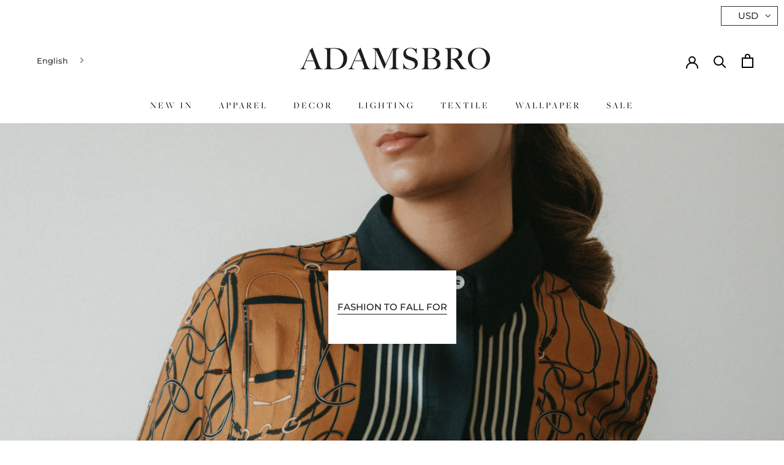

--- FILE ---
content_type: text/css
request_url: https://eu.adamsbroequestrian.com/cdn/shop/t/10/assets/custom.css?v=122137145223103572971690380147
body_size: 175
content:
[data-section-type=featured-collections] .SectionFooter{margin-top:20px}[data-section-type=featured-collections] .ProductItem__Info,.template-collection .ProductItem__Info{font-size:17px;margin-top:10px}.wg-drop.country-selector a{color:#000!important}img.Header__LogoImage.Header__LogoImage--primary{margin-bottom:15px}ul.list li.option,ul.list li.option:hover{color:#000!important}#section-header span.current,#section-header .pick_currency{color:#fff!important}#section-header .nice-select{width:55px;padding:0!important}.weglot-container .wg-drop.country-selector:not(.closed) ul{background-color:#fff!important}.weglot-container .wg-drop.country-selector ul a{color:#000!important}.mlveda-currency-switcher-mobile{position:relative}.mlveda-currency-switcher-mobile .pick_currency{left:0;top:0;margin:20px 0;border:1px solid #000!important}.mlveda-currency-switcher-mobile .nice-select .list{border:1px solid #000!important}.mlveda-currency-switcher-mobile .nice-select .option{border-bottom:1px solid #000!important}@media (max-width: 480px){.wg-drop.country-selector .wgcurrent a{padding:0 10px!important}.wg-drop.country-selector .wgcurrent:after{right:-5px!important}}div#customize-btn{border:1px solid #000;background:#000;margin-bottom:5px;color:#fff;width:100%;cursor:pointer}.ProductForm{margin-top:24px;display:grid}.customize-btn.Button{border:1px solid #000;background:#000;margin-bottom:5px;color:#fff;width:100%;cursor:pointer}.ms_smart_price_main_div{background:transparent;background:#fff!important}button#ms_sp_addto_cart{border:1px solid #000;background:#000;margin-bottom:5px;color:#fff;cursor:pointer;padding:14px 28px;line-height:normal;border:1px solid transparent;border-radius:0;text-transform:uppercase;font-size:calc(var(--base-text-font-size) - (var(--default-text-font-size) - 12px));text-align:center;letter-spacing:.2em;font-family:var(--heading-font-family);font-weight:var(--heading-font-weight);font-style:var(--heading-font-style);transition:color .45s cubic-bezier(.785,.135,.15,.86),border .45s cubic-bezier(.785,.135,.15,.86);z-index:1;-webkit-tap-highlight-color:initial}a.sample-btn{border:1px solid;padding:14px 28px;width:100%;display:flex;align-items:center;justify-content:center}#shopify-section-product-template .ProductForm{margin-top:24px;display:flex;flex-wrap:wrap}#shopify-section-product-template .ProductForm__QuantitySelector{margin-top:25px}#shopify-section-product-template .grid_row.btn-app{order:1;width:100%}li.CartItem__Property.s-widt,li.CartItem__Property.s-heigh{display:none}#shopify-section-product-template .ProductForm__QuantitySelector{order:0}.customize-btn.Button{order:3}#shopify-section-product-template .grid_row.btn-app{order:5;width:100%}#shopify-section-product-template .ProductForm__AddToCart{order:1;margin:15px 0}.ms_smart_price_main_div{order:4}.hide,li.CartItem__Property.s-widt,li.CartItem__Property.s-heigh{display:none}
/*# sourceMappingURL=/cdn/shop/t/10/assets/custom.css.map?v=122137145223103572971690380147 */


--- FILE ---
content_type: text/css
request_url: https://www.adamsbroequestrian.com/cdn/shop/t/6/assets/custom.css?v=178661317824984118661744715733
body_size: 220
content:
[data-section-type=featured-collections] .SectionFooter{margin-top:20px}[data-section-type=featured-collections] .ProductItem__Info,.template-collection .ProductItem__Info{font-size:17px;margin-top:10px}.weglot-container .wg-drop.country-selector .wgcurrent:after{background-image:url(/cdn/shop/files/lang_arrow_down_icon_826cf75a-6dce-4660-a0fc-5078735dfcc7.png?v=1660642565)!important}ul.list li.option,ul.list li.option:hover{color:#000!important}#section-header span.current,#section-header .pick_currency{color:#fff!important}#section-header .nice-select{width:55px;padding:0!important}.weglot-container .wg-drop.country-selector:not(.closed) ul{background-color:#fff!important}.weglot-container .wg-drop.country-selector ul a{color:#000!important}.mlveda-currency-switcher-mobile{position:relative}.mlveda-currency-switcher-mobile .pick_currency{position:absolute!important;right:auto!important;left:0!important;top:0!important;margin:20px 0}@media (max-width: 480px){.wg-drop.country-selector .wgcurrent a{padding:0 10px!important}.wg-drop.country-selector .wgcurrent:after{right:-5px!important}}div#customize-btn{border:1px solid #000;background:#000;margin-bottom:5px;color:#fff;width:100%;cursor:pointer}.ProductForm{margin-top:24px;display:grid}.customize-btn.Button{border:1px solid #000;background:#000;margin-bottom:5px;color:#fff;width:100%;cursor:pointer}.ms_smart_price_main_div{background:transparent;background:#fff!important}button#ms_sp_addto_cart{border:1px solid #000;background:#000;margin-bottom:5px;color:#fff;cursor:pointer;padding:14px 28px;line-height:normal;border:1px solid transparent;border-radius:0;text-transform:uppercase;font-size:calc(var(--base-text-font-size) - (var(--default-text-font-size) - 12px));text-align:center;letter-spacing:.2em;font-family:var(--heading-font-family);font-weight:var(--heading-font-weight);font-style:var(--heading-font-style);transition:color .45s cubic-bezier(.785,.135,.15,.86),border .45s cubic-bezier(.785,.135,.15,.86);z-index:1;-webkit-tap-highlight-color:initial}a.sample-btn{border:1px solid;padding:14px 28px;width:100%;display:flex;align-items:center;justify-content:center}#shopify-section-product-template .ProductForm{margin-top:24px;display:flex;flex-wrap:wrap}#shopify-section-product-template .ProductForm__QuantitySelector{margin-top:25px}#shopify-section-product-template .grid_row.btn-app{order:1;width:100%}li.CartItem__Property.s-widt,li.CartItem__Property.s-heigh{display:none}#shopify-section-product-template .ProductForm__QuantitySelector{order:0}.customize-btn.Button{order:3}#shopify-section-product-template .grid_row.btn-app{order:5;width:100%}#shopify-section-product-template .ProductForm__AddToCart{order:1;margin:15px 0}.ms_smart_price_main_div{order:4}.hide,.handle-hulk-option .ProductForm__Variants{display:none}
/*# sourceMappingURL=/cdn/shop/t/6/assets/custom.css.map?v=178661317824984118661744715733 */


--- FILE ---
content_type: text/javascript
request_url: https://www.adamsbroequestrian.com/cdn/shop/t/6/assets/custom.js?v=133622620787274905591687916176
body_size: -545
content:
$(function(){$(".ProductList .Grid__Cell").slice(0,12).css("display","inline-block"),$("#loadMore").on("click",function(e){e.preventDefault(),$(".ProductList .Grid__Cell:hidden").slice(0,12).css("display","inline-block"),$(".ProductList .Grid__Cell:hidden").length==0&&$(".ProductList--loadMore").fadeOut("slow")})});
//# sourceMappingURL=/cdn/shop/t/6/assets/custom.js.map?v=133622620787274905591687916176


--- FILE ---
content_type: text/javascript
request_url: https://www.adamsbroequestrian.com/cdn/shop/t/6/assets/smart_price.js?v=177011882448716435701690441663
body_size: 12669
content:
(function(){var manage_product_customizer=function($){var pageURL=window.location.href,lastURLSegment=pageURL.substr(pageURL.lastIndexOf("/")+1),product_id="",cart_item="",product_image_last_src="",smart_api_path="https://customsizepricecalculator.com/ApiController",smart_main_url="https://customsizepricecalculator.com",minimum_purchase_price=0,note_desc="",localhost_string="localhost",money_format="",currency=["$"],cureency_symolbs_last_stores=["revalwallpaper.myshopify.com"];const shop_domain=Shopify.shop,cur_path=window.location.pathname,base_url_shopify=window.location.origin;var product_page=cur_path.indexOf("/products/"),product_id=0,prope_size_text="Size",prope_roll_text="Roll",prope_price_text="Price",prope_w_text="W ",prope_h_text="H ";try{product_id=meta.product.id}catch{}var product_title="",product_price_meter="",cust_data="",smart_price_html="",custBtn_text="CUSTOMISE & BUY",exclude_product="",main_prod_details,excludeProductArr="",btn_back_ground_color="",btn_text_color="",cart_Btn_text="Add To Cart",cart_btn_back_ground_color="",cart_btn_text_color="",button_style="",cart_button_style="",st_preset_details;product_page!==-1?product_page=!0:product_page=!1;var shop_data={shop_domain,product_id},product_image="",product_image_id,addtocart_class_names=" [name='add'] ,.pr_trust_seal,  .shopify-cleanslate,.btn--add-to-cart,.eo-sh-addToCart,.shopify-payment-button__button,.ProductForm__AddToCart",show_inline="on",k_hight="100",k_width="200",shopify_m2_price=15,shopify_sft_price=1.39,variant_dtls=null,default_in_cm_width=0,default_in_cm_height=0,default_in_inch_width=0,default_in_inch_height=0,calc_type="sft",prices_from_shopify="",custom_price=0,is_inline="",last_bag_price=0,product_roll="",price_unit="",preset_enable="",is_customize_image="",price_zeros_issue="",currency_symbol="",show_special_request="",special_request_style='style="display:none"',variants_id_class="",calculator_title="",customize_btn_store=["dynamicrooms.myshopify.com","dipteststore.myshopify.com"],pop_up_btn_width="",max_width=0,max_height=0,max_size_enable="",min_size_enable="",repeat_image="",image_bottom_text="",is_aspect_ratio_option="on",aspect_ratio_text="Fit the motif",aspect_ratio_chekbox_display="",special_request_title="Special Request",width_title="Width",height_title="Height",total_title="Total",show_maxsize="display:none",image_crop_required="",cust_pro_attr=[],is_circle_product=!1,is_both_rect_circle=!1,circle_rectangle_stores=["linenshed-fr.myshopify.com","dilli999.myshopify.com"],diameter_title="Diameter",upload_image_to_cart_urls=["canvascampaign.myshopify.com"];let no_round_of_domains=["dilli999.myshopify.com"];function set_store_custom_attributes(){shop_domain=="linenshed-fr.myshopify.com"?cust_pro_attr=["Choisissez la premi\xE8re couleur ici:","Choisissez une Seconde couleur ici:","Choisissez la couleur du bourdon","Choisissez une couleur","Couleur du Feston"]:shop_domain=="decochicnew.myshopify.com"&&(cust_pro_attr=["Colore Fantasia"])}var getCurrentScript=function(){try{if(document.currentScript&&document.currentScript.src!=="")return document.currentScript.src;var scripts=document.getElementsByTagName("script"),str=scripts[scripts.length-1].src;return str!==""?src:new Error().stack.match(/(https?:[^:]*)/)[0]}catch{return"customsizepricecalculator.com"}},getCurrentScriptPath=function(){var script=getCurrentScript(),path=script.substring(0,script.lastIndexOf("/"));return path},setEnvURL=function(){var eUrl=getCurrentScriptPath();eUrl.indexOf(localhost_string)>0,shop_domain=="dilli999.myshopify.com"};function confirm_order(){if(lastURLSegment=="thank_you"){for(var i2=0;i2<Shopify.checkout.line_items.length;i2++)product_id+=Shopify.checkout.line_items[i2].product_id+",";var xhttp=new XMLHttpRequest;xhttp.open("POST",smart_api_path+"/unpublish_products/",!0),xhttp.setRequestHeader("Content-Type","application/json"),xhttp.onreadystatechange=function(){if(this.readyState==4&&this.status==200)var response=this.responseText};var data={product_ids:product_id};xhttp.send(JSON.stringify(data))}}function set_money_format(){try{money_format=theme.moneyFormat,currency=money_format.split("{{")}catch{}}function add_cs_urls(){$(document).ready(function(){$("head").append('<link rel="stylesheet" rel="nofollow" href="'+smart_main_url+'/assets/css/smart-price.css?v=2" type="text/css" />'),$("head").append('<link href="https://fonts.googleapis.com/css2?family=Playfair+Display&display=swap" rel="stylesheet">'),$("head").append('<link href="https://fonts.googleapis.com/css2?family=Oswald:wght@300&display=swap" rel="stylesheet">')})}function getParameterByName(name,url=window.location.href){name=name.replace(/[\[\]]/g,"\\$&");var regex=new RegExp("[?&]"+name+"(=([^&#]*)|&|#|$)"),results=regex.exec(url);return results?results[2]?decodeURIComponent(results[2].replace(/\+/g," ")):"":null}function set_property_translation(){prope_size_text="Size",prope_roll_text="Roll",prope_price_text="Price",prope_w_text="W ",prope_h_text="H ",shop_domain=="esprit-panoramique.myshopify.com"&&(prope_w_text="L "),shop_domain=="plisseworld.myshopify.com"&&(prope_w_text="B ",prope_price_text="Pris",prope_size_text="St\xF8rrelse"),shop_domain=="kkkk1231214.myshopify.com"&&(prope_w_text="Largura ",prope_h_text="Altura ",prope_price_text="Pre\xE7o",prope_size_text="Tamanho")}function get_inch_cm_switch_html(is_main_page=!1){return'<div class="grid_row"><div style="display:none" class="switch_properties"><a href="#" id="inch" class="ainch">inch</a> <span>|</span><a href="#" id="cm" class="acm">cm</a></div></div>'}function get_inch_section_html(is_main_page=!1){var spe_class="",main_div_bg_color="#f1f1f1;";cust_data.calculator_title!==""&&(main_div_bg_color=cust_data.calculator_bgcolor+";");var main_div_inline_style="padding:20px !important;background-color:"+main_div_bg_color;shop_domain=="decochicnew.myshopify.com"&&(main_div_inline_style="padding:20px 0px !important;background-color:"+main_div_bg_color),is_main_page==!1?spe_class="msp_span_1_of_3":main_div_inline_style+="clear:both !important;",shop_domain=="eurowalls.myshopify.com"&&(main_div_inline_style+="margin-bottom:40px !important");var start_div_html='<div class="grid_col '+spe_class+' ajax_column border_full extra_margin" style="'+main_div_inline_style+'" >';is_main_page==!0&&(start_div_html='<div id="customize-btn" class="customize-btn Button"> CALCULATE NUMBER OF ROLLS</div><div class="ms_smart_price_main_div hide" style="'+main_div_inline_style+'" >'),calculator_title=cust_data.calculator_title,calculator_title==""&&(calculator_title="Your Wall Dimensions"),cust_data.special_request_title!==""&&(special_request_title=cust_data.special_request_title),cust_data.width_title!==""&&(width_title=cust_data.width_title),cust_data.height_title!==""&&(height_title=cust_data.height_title),cust_data.diameter_title!==""&&(diameter_title=cust_data.diameter_title),cust_data.total_title!==""&&(total_title=cust_data.total_title),cust_data.show_maxsize==1&&(show_maxsize="display:block");var display_height="";is_circle_product&&(display_height="display:none",width_title=diameter_title),shop_domain=="window-kanopy.myshopify.com"&&(display_height="display:none");var rect_circle_radio_html="";if(is_both_rect_circle==!0){var chekc_rec="checked",check_circle="checked";is_circle_product==!1?check_circle="":chekc_rec="",rect_circle_radio_html=`<div>
    <label style="display:inline-block !important;padding-right:15px !important">
    <input type="radio" name="rec_cir" class="rec_cir_radio" value='rectangle' ${chekc_rec}>
    <span class="rec_cir_span">Rectangle</span>
    </label>
    <label style="display:inline-block !important">
    <input type="radio" name="rec_cir" class="rec_cir_radio" value='circle' ${check_circle} >
    <span class="rec_cir_span">Circle</span>
    </label>
   
    </div>`}return upload_image_to_cart_urls.includes(shop_domain)&&(start_div_html+='Image uplaod <input required id="myuplaodimg" type="file" name="properties[Photo]">'),start_div_html+'<div style=""><h3 class="content_title">'+calculator_title+'</h3><div class="content_divider"></div>'+get__preset_sizes_html()+rect_circle_radio_html+'<div class="cm_cal_area"><div class="grid_row calfield_cm"><div class="grid_col span_1_of_2"><label><strong>'+width_title+'</strong> (cm)</label><input type="number" data-msrtype="cm" id="width_in_cm" name="properties[width[CM]]" value="'+cust_data.cm_width+'" class="conversion_txtboxes cm-width " style="width:100%"><p style="font-size:12px;margin:0;color:#a7a7a7;'+show_maxsize+'">Max: '+max_width+' cm</p></div><div class="grid_col span_1_of_2 height_section_cm" style="'+display_height+'"><label><strong>'+height_title+'</strong> (cm)</label><input type="number"data-msrtype="cm"  id="height_in_cm" name="properties[height[CM]]" value="'+cust_data.cm_height+'" class="conversion_txtboxes cm-height" style="width:100%"><p style="font-size:12px;margin:0;color:#a7a7a7;'+show_maxsize+'">Max: '+max_height+' cm</p></div></div></div><div class="inch_cal_area"><div class="grid_row calfield_inch"><div class="grid_col span_1_of_2"> <label><strong>'+width_title+'</strong> (inch)</label><input type="number"  data-msrtype="inch" id="width_in_inch" name="width_in_inch" value="'+cust_data.inch_width+'"  class="conversion_txtboxes inch-width" style="width: 100%;" min="1" ><p style="font-size:12px;margin:0;color:#a7a7a7;'+show_maxsize+'">Max: '+max_width+' inch</p></div><div class="grid_col span_1_of_2 height_section_inch" style="'+display_height+'"><label><strong>'+height_title+'</strong> (inch)</label><input type="number"   data-msrtype="inch" id="height_in_inch" value="'+cust_data.inch_height+'" class="conversion_txtboxes inch-height" style="width: 100%;" min="1" ><p style="font-size:12px;margin:0;color:#a7a7a7;'+show_maxsize+'">Max: '+max_height+" inch</p></div></div></div></div>"}function get_price_notes_html(){var spl_notes_html="";shop_domain=="eurowalls.myshopify.com"&&(spl_notes_html+=`<div class="ms_sp_spl_notes_text" style="font-weight:bold !important;padding-top:10px !important">
                        *Please add 10cm to the width and height of your wall measurements.
                         This extra allowance is for trimmings during installation so the mural fits your wall perfectly.
                    </div>`),$shop_extra_features_html="",shop_domain=="kkkk1231214.myshopify.com"&&($shop_extra_features_html=`<div  class="grid_row">
                              <label class="order_extra_label">Lado da cordinha:</label><br/>
                              <input type="radio" name="Ladodacordinha" checked value="Direita"> Direita
                              <input type="radio" name="Ladodacordinha" value="Esquerda"> Esquerda
                              <input type="radio" name="Ladodacordinha" value=" Centro para laterais">  Centro para laterais
                              </div>`);let product_properties_price=currency_symbol+""+two_decimal_format(product_price_meter);return no_round_of_domains.includes(shop_domain)&&(product_properties_price=currency_symbol+""+product_price_meter),shop_domain=="esprit-panoramique.myshopify.com"&&(product_properties_price=two_decimal_format(product_price_meter)+" "+currency_symbol),cureency_symolbs_last_stores.includes(shop_domain)&&(product_properties_price=two_decimal_format(product_price_meter)+" "+currency_symbol),'<div class="content_divider_secondary"></div><div class="grid_row"><div class="calculated_estimate" style="font-weight:bold"><div class="product_proper">You need <span class="count-roll"></span> rolls</div><div style="font-size:20px !important;margin:5px 0 5px !important" ><span >'+total_title+' : </span><span class="product_pricing">$0</span></div><div class="product_properties" name="priceper">'+product_properties_price+'/Sq. m2</div><h5 id="validation_line"><span style="color:red">Minimum order:  '+minimum_purchase_price+'</span></h5></div></div><div class="content_divider_secondary"></div>'+$shop_extra_features_html+'<div class="grid_row" '+special_request_style+'><label class="order_comment_label">'+special_request_title+':</label><textarea class="order_comment ful_width"></textarea></div>'+spl_notes_html}function attach_variant_change(){shop_domain=="eurowalls.myshopify.com"?eruowall_shop_color_change():($("#option-scegli-il-materiale").on("change",function(){setTimeout(()=>{(async()=>(variant_dtls=await currentVariant(),console.log(variant_dtls),set_varaint_details(),iselemetVisible($(".inch_cal_area")[0])?$(".inch-width").trigger("change"):$(".cm-width").trigger("change")))()},100)}),$("#option-colore").on("change",function(){setTimeout(()=>{(async()=>(variant_dtls=await currentVariant(),console.log(variant_dtls),set_varaint_details(),iselemetVisible($(".inch_cal_area")[0])?$(".inch-width").trigger("change"):$(".cm-width").trigger("change")))()},100)}))}function eruowall_shop_color_change(){$(".swatches-select").find("li").on("click",function(){setTimeout(()=>{(async()=>(variant_dtls=await currentVariant(),set_varaint_details(),iselemetVisible($(".inch_cal_area")[0])?$(".inch-width").trigger("change"):$(".cm-width").trigger("change"),setTimeout(()=>{$(".single_add_to_cart_button").each(function(){$(this).hasClass("js_frm_cart")&&$(this).hide()})},100)))()},100)})}function get_smart_price_data(){$.getJSON(smart_api_path+"/get_customizer_api/",shop_data,function(data_resp){shop_domain=="hushindia.myshopify.com"?setTimeout(function(){main_get_data(data_resp)},100):main_get_data(data_resp)})}function main_get_data(data_resp){set_property_translation(),set_store_custom_attributes(),circle_rectangle_stores.includes(shop_domain)&&(is_both_rect_circle=!0),exclded_product_or_not(data_resp),data_resp.customizer.app_enable=="on"&&exclude_product=="false"&&(max_size_enable=data_resp.product_details.max_size_enable,min_size_enable=data_resp.product_details.min_size_enable,max_size_enable=="on"?(max_width=data_resp.product_details.max_width,max_height=data_resp.product_details.max_height):(max_width="",max_height=""),min_size_enable=="on"?(min_width=data_resp.product_details.min_width,min_height=data_resp.product_details.min_height):(min_width="",min_height=""),set_api_data(data_resp),(async()=>(variant_dtls=await currentVariant(),prices_from_shopify==""&&(custom_price=data_resp.product_details.price),setTimeout(()=>{set_varaint_details(),prepare_final_html(data_resp),circl_rect_change(),convert_new_functions(),set_default_values_and_trigger(),attach_popup_button_click_event(),$("#validation_line").hide(),$("#chartContainer").width(default_in_cm_width),$("#chartContainer").height(default_in_cm_height),$("#chartContainer").width(345).height(230),attach_inch_cm_change_events(),attach_add_to_bag_event(),attach_variants_chnage_event(),attach_presset_button_events(),add_css(),attach_variant_change()},100)))())}function two_decimal_format(value,exp=2){if(typeof exp>"u"||+exp==0)return Math.round(value);if(value=+value,exp=+exp,isNaN(value)||!(typeof exp=="number"&&exp%1===0))return NaN;value=value.toString().split("e"),value=Math.round(+(value[0]+"e"+(value[1]?+value[1]+exp:exp))),value=value.toString().split("e");var final_value_round=+(value[0]+"e"+(value[1]?+value[1]-exp:-exp));final_value_round=final_value_round.toFixed(2);var spl_val=final_value_round.split(".");return spl_val[1]=="00"?spl_val[0]:final_value_round}function set_leg_price_mes(type){["hushindia.myshopify.com","window-kanopy.myshopify.com"].includes(shop_domain)&&$(".product_properties").hide();var me_type="";if(type=="cm"){if(me_type=price_unit,price_unit=="m2"&&(me_type="m"),cust_data.display_price_unit==""||cust_data.display_price_unit=="squnit"){let product_properties_price="("+currency_symbol+two_decimal_format(shopify_m2_price)+"/Sq. "+me_type+".)";no_round_of_domains.includes(shop_domain)&&(product_properties_price="("+currency_symbol+shopify_m2_price+"/Sq. "+me_type+".)"),$(".product_properties").html(product_properties_price)}cust_data.display_price_unit=="unit2"&&(shop_domain=="esprit-panoramique.myshopify.com"?$(".product_properties").html("("+two_decimal_format(shopify_m2_price)+" "+currency_symbol+"/"+me_type+"<sup>2</sup>)"):($(".product_properties").html("("+currency_symbol+two_decimal_format(shopify_m2_price)+"/"+me_type+"<sup>2</sup>)"),cureency_symolbs_last_stores.includes(shop_domain)&&$(".product_properties").html("("+two_decimal_format(shopify_m2_price)+currency_symbol+"/"+me_type+"<sup>2</sup>)")))}else me_type=price_unit,price_unit=="sft"&&(me_type="ft"),(cust_data.display_price_unit==""||cust_data.display_price_unit=="squnit")&&$(".product_properties").html("("+currency_symbol+two_decimal_format(shopify_sft_price)+"/Sq. "+me_type+".)"),cust_data.display_price_unit=="unit2"&&$(".product_properties").html("("+currency_symbol+two_decimal_format(shopify_sft_price)+"/"+me_type+"<sup>2</sup>)")}function convert_ratio_height(type){i=max_height>0?max_height:$("."+type+"-height").val(),n=max_width>0?max_width:$("."+type+"-width").val(),o=Number(($("."+type+"-width").val()/n*i).toFixed(0)),$("."+type+"-height").val(o-Math.floor(o)==0?o:Math.floor(o))}function check_min_max(type){var t_height=Number($("."+type+"-height").val()),t_width=Number($("."+type+"-width").val());min_size_enable=="on"&&(t_width<min_width&&$("."+type+"-width").val(min_width),t_height<min_height&&$("."+type+"-height").val(min_height)),max_size_enable=="on"&&(t_width>max_width&&$("."+type+"-width").val(max_width),t_height>max_height&&$("."+type+"-height").val(max_height)),is_aspect_ratio_option=="on"&&$("#chkAspectration").is(":checked")&&convert_ratio_height(type)}$("body").on("click","#chkAspectration",function(){if($("#chkAspectration").is(":checked")!=!1){if(calc_type=="m2"||calc_type=="cm"){$(".cm-width").trigger("change");return}else if(calc_type=="sft"||calc_type=="inch"){$(".inch-width").trigger("change");return}}});function circl_rect_change(){$(".rec_cir_radio").on("change",function(){var type="inch";if((calc_type=="m2"||calc_type=="cm")&&(type="cm"),$("#width_in_"+type).val("0"),$("#height_in_"+type).val("0"),$(".product_pricing").html(currency_symbol+"0"),$(this).val()=="rectangle")is_circle_product=!1,$(".height_section_"+type).show(),$("#width_in_"+type).parent().find("label").html(`<strong>${cust_data.width_title}</strong> (${type})`),$("#leg_value").html("W 0 "+type+" * H 0 "+type);else{var di_title=cust_data.diameter_title;is_circle_product=!0,$("#leg_value").html(di_title+" 0 "+type),$(".height_section_"+type).hide(),$("#width_in_"+type).parent().find("label").html(`<strong>${di_title}</strong> (${type})`)}})}function get_next_round_value(inputValue,nextRound){if(nextRound<=0)return inputValue;let final_val=0;try{if(final_val=parseInt(inputValue),nextRound=parseInt(nextRound),final_val%nextRound>0){let quotientVal=final_val/nextRound;return Math.ceil(quotientVal)*nextRound}return inputValue}catch{return inputValue}}function round_to_next_integer(){let c_width=$(".cm-width").val(),c_height=$(".cm-height").val();$(".cm-width").val(get_next_round_value(c_width,min_width)),$(".cm-height").val(get_next_round_value(c_height,min_height))}function convert_new_functions(){$(".conversion_txtboxes").on("change",function(){shop_domain==="dilli999.myshopify.com"&&round_to_next_integer();var type=$(this).attr("data-msrtype");check_min_max(type),update_inline_popup_values(type,this);var final_cost_clac2=0;type=="cm"?(convert_cm_to_inches(),final_cost_clac2=calculate_cm_price(),width_value=$(".cm-width").val(),height_value=$(".cm-height").val(),set_image_width_heights("cm")):type=="inch"&&(convert_inches_to_cm(),final_cost_clac2=calculate_inch_price(),width_value=$(".inch-width").val(),height_value=$(".inch-height").val(),set_image_width_heights("inch")),set_price_value_to_divs(final_cost_clac2,type,width_value,height_value)})}function set_price_value_to_divs(final_cost_clac2,type,width_value2,height_value2,width_cm_cal){final_cost_clac2<minimum_purchase_price&&(final_cost_clac2=minimum_purchase_price),set_leg_price_mes(type);var width_cm_cal=parseFloat($(".inch-width").val());product_roll=Math.ceil(width_cm_cal/70.87),last_bag_price=two_decimal_format(final_cost_clac2,2),$(".count-roll").html(product_roll),$(".product_pricing").html(currency_symbol+""+last_bag_price),cureency_symolbs_last_stores.includes(shop_domain)&&$(".product_pricing").html(last_bag_price+" "+currency_symbol),is_circle_product?$("#leg_value").html(diameter_title+" "+two_decimal_format(width_value2)+" "+type):$("#leg_value").html(prope_w_text+two_decimal_format(width_value2)+" "+type+" * "+prope_h_text+two_decimal_format(height_value2)+" "+type)}function calculate_cm_price(){var width_cm_cal=parseFloat($(".cm-width").val()),height_cm_cal=parseFloat($(".cm-height").val()),sq_m2_cal=width_cm_cal*height_cm_cal*1e-4;price_unit=="m2"||price_unit=="sft"?is_circle_product==!0?sq_m2_cal=3.14*width_cm_cal/2*width_cm_cal/2*1e-4:sq_m2_cal=width_cm_cal*height_cm_cal*1e-4:(price_unit=="cm"||price_unit=="inch")&&(is_circle_product==!0?sq_m2_cal=3.14*width_cm_cal/2*width_cm_cal/2:sq_m2_cal=width_cm_cal*height_cm_cal);var m2final_price=Math.ceil(width_cm_cal/180)*shopify_m2_price;return m2final_price}function calculate_inch_price(){var width_inch_cal=parseFloat($(".inch-width").val()),height_inch_cal=parseFloat($(".inch-height").val()),sq_inch_cal=0;price_unit=="m2"||price_unit=="sft"?is_circle_product==!0?sq_inch_cal=3.14*width_inch_cal/2*width_inch_cal/2*.00694444:sq_inch_cal=width_inch_cal*height_inch_cal*.00694444:(price_unit=="cm"||price_unit=="inch")&&(is_circle_product==!0?sq_inch_cal=3.14*width_inch_cal/2*width_inch_cal/2:sq_inch_cal=width_inch_cal*height_inch_cal);var inch_final_price=Math.ceil(sq_inch_cal/70.87)*shopify_sft_price;return inch_final_price}function update_inline_popup_values(type,obj){$(obj).hasClass(type+"-width")&&$("."+type+"-width").val(two_decimal_format($(obj).val())),$(obj).hasClass(type+"-height")&&$("."+type+"-height").val(two_decimal_format($(obj).val()))}function convert_inches_to_cm(){var local_width_inch=parseFloat($(".inch-width").val()),local_height_inch=parseFloat($(".inch-height").val());$(".cm-width").val(two_decimal_format(local_width_inch*2.54)),$(".cm-height").val(two_decimal_format(local_height_inch*2.54))}function convert_cm_to_inches(){var local_width_cm=parseFloat($(".cm-width").val()),local_height_cm=parseFloat($(".cm-height").val());$(".inch-width").val(two_decimal_format(local_width_cm/2.54)),$(".inch-height").val(two_decimal_format(local_height_cm/2.54))}function convertion_func(type,obj){var color=$(".a"+type).css("text-decoration-line"),show_area="",hide_area="",underline_id="",back_grd_id="";return type=="cm"?(show_area="cm_cal_area",hide_area="inch_cal_area",underline_id="inch",width_value=$(".cm-width").val(),height_value=$(".cm-height").val(),set_leg_price_mes(type)):(show_area="inch_cal_area",hide_area="cm_cal_area",underline_id="cm",set_leg_price_mes(type)),$("."+show_area).show(),$("."+hide_area).hide(),$("#"+underline_id).css("text-decoration-line","underline"),$(".a"+type).css("text-decoration-line","none"),$(".a"+type).css("background","#4F5E44"),$(".a"+type).css("color","white"),$(".a"+type).css("padding","4px"),$(".a"+type).css("border-radius","2px"),$(".a"+underline_id).css("background","white"),$(".a"+underline_id).css("color","#4F5E44"),type=="cm"?(final_cost_clac=calculate_cm_price(),width_value=$(".cm-width").val(),height_value=$(".cm-height").val()):(final_cost_clac=calculate_inch_price(),width_value=$(".inch-width").val(),height_value=$(".inch-height").val()),set_price_value_to_divs(final_cost_clac,type,width_value,height_value),final_cost_clac}function canva_scaleToFill(img,cwidth,cheight){var canvas=document.getElementById("file-preview");canvas.width=cwidth,canvas.height=cheight;var ctx=canvas.getContext("2d"),ratio=cwidth/cheight,scale=Math.max(canvas.width/img.width,canvas.height/img.height),x=canvas.width/2-img.width/2*scale,y=canvas.height/2-img.height/2*scale;ctx.drawImage(img,0,0,img.width*scale,img.height*scale)}function maximizeSize(width,height,maxWidth,maxHeight){if(width/height>maxWidth/maxHeight)var ratio=maxWidth/width;else ratio=maxHeight/height;return{width:width*=ratio,height:height*=ratio}}var cropWidth=100,cropHeight=100,crop_api,crop_size_coordinates,crop_set_main_img=0;function crop_selection(){var x1=cropWidth,y1=cropHeight,x=0,y=0;crop_api.setSelect([x,y,x1,cropHeight]),get_crop_image_b64()}function get_crop_box_height(){var box_height=550;return $(window).width()>1280?box_height=550:$(window).width()>=1280?box_height=480:$(window).width()>=1024?box_height=510:$(window).width()>=768?box_height=410:$(window).width()>=540?box_height=310:$(window).width()>=414?box_height=238:$(window).width()>=411?box_height=235:$(window).width()>=375?box_height=215:$(window).width()>=360?box_height=205:$(window).width()>=320?box_height=180:$(window).width()>=280&&(box_height=160),box_height}function set_crop_load(aspectRatio){if($(".jcrop-holder").length>0){crop_selection();return}var opt={};opt.allowResize=!1,opt.allowSelect=!1,opt.boxWidth=cropWidth,opt.boxHeight=get_crop_box_height(),opt.onSelect=function(c){crop_size_coordinates={x:c.x,y:c.y,w:c.w,h:c.h},get_crop_image_b64(),console.log(crop_size_coordinates)},opt.onChange=function(c){crop_size_coordinates={x:c.x,y:c.y,w:c.w,h:c.h},console.log(crop_size_coordinates),get_crop_image_b64()},crop_api=$.Jcrop("#cropbox",opt),crop_api.animateTo([0,0,cropWidth,cropHeight]),crop_api.setSelect([0,0,cropWidth,cropHeight]),$("#cropbox").hide()}function move_image(){return;var $bg,elbounds,bounds,origin,start,movecontinue;function move(e){var inbounds={x:!1,y:!1},offset={x:start.x-(origin.x-e.clientX),y:start.y-(origin.y-e.clientY)};return inbounds.x=offset.x<0&&offset.x*-1<bounds.w,inbounds.y=offset.y<0&&offset.y*-1<bounds.h,movecontinue&&inbounds.x&&inbounds.y&&(start.x=offset.x,start.y=offset.y,$(this).css("background-position",start.x+"px "+start.y+"px")),origin.x=e.clientX,origin.y=e.clientY,e.stopPropagation(),!1}function handle(e){return movecontinue=!1,$bg.unbind("mousemove",move),e.type=="mousedown"?(origin.x=e.clientX,origin.y=e.clientY,movecontinue=!0,$bg.bind("mousemove",move)):$(document.body).focus(),e.stopPropagation(),!1}function reset(){start={x:0,y:0},$(this).css("backgroundPosition","0 0")}}function prepare_image_sizes(k_width2,k_hight2,isPixels){k_width2==0&&(k_width2=400),k_hight2==0&&(k_hight2=400),repeat_image==""&&image_crop_required=="on"?$("#divchartContainer").hide():($("#cropbox").hide(),$("#divchartContainer").show()),$("#chartContainer").remove();var screen_max_width=800,screen_max_height=400;$(window).width()<400?(screen_max_width=$(window).width()-40,screen_max_height=screen_max_width-60):$(window).width()<=1e3&&(screen_max_width=$(window).width()-40,screen_max_height=250);var sizes=maximizeSize(k_width2,k_hight2,screen_max_width,screen_max_height),img=new Image;img.src=product_image_last_src,img.onload=function(){var actual_width=sizes.width,actual_height=sizes.height,image_original_width=img.width,image_original_height=img.height,aspectRatio=0,img_max_height=400;image_original_width=img.width,image_original_height=img.height,aspectRatio=image_original_width/image_original_height,repeat_image==""&&image_crop_required=="on"||(k_hight2=sizes.height,k_width2=sizes.width,k_width2=Math.round(k_hight2*aspectRatio)),$("#divchartContainer").show(),$("#fig_pro").width(k_width2),$("#fig_pro").height(k_hight2),$("#temp").show();var w=$("#temp").find("#main-imag").width(),h=$("#temp").find("#main-imag").height();if($("#chartContainer").remove(),$("#divchartContainer").html(" "),w==0&&h==0&&(w=k_width2,h=k_hight2),repeat_image=="")if(image_crop_required=="on"){$("#divchartContainer").hide();var crop_mage_holder_height=510;$(window).width()<1e3&&(crop_mage_holder_height=215);var crop_sizes=maximizeSize(k_width2,k_hight2,image_original_width,image_original_height);cropWidth=crop_sizes.width,cropHeight=crop_sizes.height,console.log(cropWidth),shop_domain=="esprit-panoramique.myshopify.com"&&k_hight2>230&&k_width2>340&&(cropWidth=image_original_width,cropHeight=image_original_height),crop_set_main_img==0&&($("#divchartContainer").width(aspectRatio*crop_mage_holder_height),$("#divchartContainer").height(crop_mage_holder_height),crop_set_main_img=1),set_crop_load(aspectRatio),$("#divchartContainer").hide()}else $("#divchartContainer").width(actual_width),$("#divchartContainer").height(actual_height),$("#divchartContainer").css("backgroundPosition","0 0");else $("#divchartContainer").width(actual_width),$("#divchartContainer").height(actual_height),$("#divchartContainer").css("background-size",w+"px "+h+"px");$("#temp").hide()}}function exclded_product_or_not(data_resp){for(cust_data=data_resp.customizer,exclude_product="",exclude_product=cust_data.exclude_products,excludeProductArr=exclude_product.split(","),i=0;i<excludeProductArr.length;++i)try{if(excludeProductArr[i]==meta.product.id){exclude_product="true";break}else{exclude_product="false";break}}catch{}}function attach_presset_button_events(){$(".preset_button").on("click",function(){$(".preset_button").removeClass("preset_button_selected"),$(this).addClass("preset_button_selected"),(calc_type=="m2"||calc_type=="cm")&&($(".cm-width").val($(this).attr("data-width")),$(".cm-height").val($(this).attr("data-height")),$(".cm-width").trigger("change")),(calc_type=="sft"||calc_type=="inch")&&($(".inch-width").val($(this).attr("data-width")),$(".inch-height").val($(this).attr("data-height")),$(".inch-width").trigger("change"))})}function get__preset_sizes_html(){if(preset_enable=="")return"";for(var preset_buttons_html="",ps=0;ps<st_preset_details.length;ps++){var ps_width=st_preset_details[ps].width,ps_height=st_preset_details[ps].height;preset_buttons_html+=`<div class="presize_btn__inline-tile--space " role="presentation" aria-expanded="false">
  <button type="button" data-width="`+ps_width+'" data-height="'+ps_height+'" class="preset_button presize_btn__inline-tile border-radius--medium">'+ps_width+" x "+ps_height+`</button>
</div>`}var pr_ms_type=calc_type;calc_type=="m2"?pr_ms_type="cm":calc_type=="sft"&&(pr_ms_type="inch");var preset_sizes_html=`
 
<div class="presizes-card overflow " >
    <div class="">
      <div class="">
        <div class="presize__label">
          <div class="presize__label_label">`+width_title+" ("+pr_ms_type+") x "+height_title+" ("+pr_ms_type+`)<span class="presize__value"> </span></div>
        </div>
        <div class="presize_btn_div presize_btn_div--tile">
        `+preset_buttons_html+`
        </div>
      </div>
    </div>
  </div>
  `;return preset_sizes_html}function set_api_data(data_resp){st_preset_details=data_resp.preset_details,calc_type=data_resp.customizer.calc_type,prices_from_shopify=data_resp.customizer.prices_from_shopify,image_crop_required=data_resp.customizer.image_crop_required,repeat_image=data_resp.customizer.repeat_image,image_bottom_text=data_resp.customizer.image_bottom_text,is_inline=data_resp.customizer.is_inline,price_unit=data_resp.customizer.price_unit,preset_enable=data_resp.customizer.preset_enable,is_customize_image=data_resp.customizer.is_customize_image,price_zeros_issue=data_resp.customizer.price_zeros_issue,currency_symbol=data_resp.customizer.currency_symbol,show_special_request=data_resp.customizer.show_special_request,variants_id_class=$.trim(data_resp.customizer.variants_id_class),shop_domain=="window-kanopy.myshopify.com"&&(cust_data.cm_height=1),default_in_cm_width=cust_data.cm_width,default_in_cm_height=cust_data.cm_height,default_in_inch_width=cust_data.inch_width,default_in_inch_height=cust_data.inch_height,cust_data=data_resp.customizer,smart_price_html="",custBtn_text="CUSTOMISE & BUY",btn_back_ground_color=cust_data.pop_btn_bgcolor,btn_text_color=cust_data.pop_btn_color,is_aspect_ratio_option=cust_data.aspect_ratio_chekbox,aspect_ratio_text=cust_data.aspect_ratio_text==""?aspect_ratio_text:cust_data.aspect_ratio_text,aspect_ratio_chekbox_display=cust_data.aspect_ratio_chekbox_display,cart_Btn_text="Add To Cart",cart_btn_back_ground_color=cust_data.cart_btn_bgcolor,cart_btn_text_color=cust_data.cart_btn_color,pop_up_btn_width=cust_data.pop_up_btn_width,minimum_purchase_price=parseFloat(cust_data.minimum_order),note_desc=cust_data.spl_notes,pop_up_btn_width==""&&(pop_up_btn_width="auto"),show_special_request=="1"&&(special_request_style='style="display:block;margin-top:5px !important"'),customize_btn_store.includes(shop_domain)&&(button_style="style='font-weight:400 !important;background-color:"+btn_back_ground_color+" !important; color:"+btn_text_color+" !important;margin-top:10px !important;border: none;text-transform: uppercase;font-size: 14px;width:"+pop_up_btn_width+"'"),shop_domain=="tapetenglueck.myshopify.com"?$(window).width()>950?($("head").append(`
              <style>
              .customize_buy_btn
              {
                order:2 !important;margin-top:0px !important;
              }
             
            
              }
            </style>`),button_style="style='background-color:"+btn_back_ground_color+" !important; color:"+btn_text_color+" !important;width:"+pop_up_btn_width+"'"):($("head").append(`
              <style>
              .customize_buy_btn
              {
                order:5 !important;margin-top:10px !important;
              }
             
            
              }
            </style>`),button_style="style='background-color:"+btn_back_ground_color+" !important; color:"+btn_text_color+" !important;width:"+pop_up_btn_width+"'"):button_style="style='background-color:"+btn_back_ground_color+" !important; color:"+btn_text_color+" !important;margin-top:10px !important;width:"+pop_up_btn_width+"'",cart_button_style="style='background-color:"+cart_btn_back_ground_color+" !important; color:"+cart_btn_text_color+" !important;margin-top:1rem;'",cust_data.pop_btn_text&&(custBtn_text=cust_data.pop_btn_text),cust_data.cart_btn_text&&(cart_Btn_text=cust_data.cart_btn_text)}function attach_variants_chnage_event(){$("form").each(function(){if($(this).attr("action")=="/cart/add")return $(this).on("change",function(e){$(e.target).hasClass("conversion_txtboxes")==!0||(async()=>(variant_dtls=await currentVariant(),set_varaint_details(),iselemetVisible($(".inch_cal_area")[0])?$(".inch-width").trigger("change"):$(".cm-width").trigger("change")))()}),!1})}function prepare_final_html(data_resp){$("#AddToCart-product-template").text("BUY SAMPLE"),$('option:contains("Default_cpc_")').hide();var asp_rat_html="";if(is_aspect_ratio_option=="on"){var as_ch_checked="",as_ch_checked_style="";aspect_ratio_chekbox_display=="1"&&(as_ch_checked="checked",as_ch_checked_style="display:none;"),asp_rat_html=`<div style="margin-top:5px !important;${as_ch_checked_style}">
                     
                      <input type="checkbox" id="chkAspectration" style="width:20px;height:18px;vertical-align:middle" ${as_ch_checked}/> 
                      <span style="vertical-align:middle">${aspect_ratio_text}</span>
                      </div>`}var is_hide=!0;$("form").each(function(){if($(this).attr("action")=="/cart/add"){if(shop_domain=="aslamsinteriors.myshopify.com"&&$(".shopify-payment-button__button").hide(),is_inline=="on")if(shop_domain=="plisseworld.myshopify.com"&&(is_hide=!1,addtocart_class_names=$("#Quantity-product-template").parent(),$(addtocart_class_names).css("flex-basis","100%"),$(".product-form__item--payment-button").hide(),$(".product-form__controls-group--submit").hide()),shop_domain=="decochicnew.myshopify.com"){$($(".quantity")[0]).before(get_inch_section_html(!0)+get_inch_cm_switch_html(!0)+asp_rat_html+get_price_notes_html(!0));var button_add_to_bag_html2='<div class="grid_row btn-app hide" style="margin-bottom:10px !important;text-align: center;"> <button type="button" id="ms_sp_addto_cart" name="ms_sp_addto_cart"  class="cart-checkout-btn checkout-btn btn btn-lg" '+cart_button_style+"  >"+cart_Btn_text+"</button></div>";$($(addtocart_class_names)[0]).after(button_add_to_bag_html2),$($(addtocart_class_names)[0]).hide(),$("#price").hide()}else if(shop_domain=="smicklife.myshopify.com"){cart_button_style=cart_button_style.substring(0,cart_button_style.length-1),cart_button_style+="width:100% !important;'",$($(this).find(".purchase-details__quantity")[0]).before(get_inch_section_html(!0)+get_inch_cm_switch_html(!0)+asp_rat_html+get_price_notes_html(!0));var button_add_to_bag_html2='<div class="grid_row" style="width:100% !important;margin-bottom:10px !important;text-align: center;"> <button type="button" id="ms_sp_addto_cart" name="ms_sp_addto_cart"  class="cart-checkout-btn checkout-btn btn btn-lg" '+cart_button_style+"  >"+cart_Btn_text+"</button></div>";$($(this).find(".pro_fe_por")[0]).after(button_add_to_bag_html2),$($(this).find(".pro_fe_por")[0]).hide()}else if(shop_domain=="eurowalls.myshopify.com"){$($(".variations_button")[0]).before(get_inch_section_html(!0)+get_inch_cm_switch_html(!0)+asp_rat_html+get_price_notes_html(!0));var button_add_to_bag_html2=' <button type="button" style="margin-top:0px !important" id="ms_sp_addto_cart" name="ms_sp_addto_cart"  class="cart-checkout-btn checkout-btn btn btn-lg" '+cart_button_style+"  >"+cart_Btn_text+"</button>";$(this).find(".single_add_to_cart_button").length>0&&($(this).find(".single_add_to_cart_button").before(button_add_to_bag_html2),$(this).find(".single_add_to_cart_button").hide(),$(".single_add_to_cart_button").hide(),$(".single_add_to_cart_button").find(".txt_add").hide(),$(".single_add_to_cart_button").find(".txt_add").html(""),$("#btn_ms_sm_pc_customize").width("100%"),$("#btn_ms_sm_pc_customize").height(16),$("#ms_sp_addto_cart").addClass(" single_add_to_cart_button button truncate w__100 mt__20 order-4"),$("#ms_sp_addto_cart").css("width","290px"),setTimeout(function(){$(".single_add_to_cart_button").each(function(){$(this).hasClass("js_frm_cart")&&$(this).remove()})},100))}else{shop_domain==="window-kanopy.myshopify.com"?$(this).prepend(get_inch_section_html(!0)+get_inch_cm_switch_html(!0)+asp_rat_html+get_price_notes_html(!0)):$($(addtocart_class_names)[0]).before(get_inch_section_html(!0)+get_inch_cm_switch_html(!0)+asp_rat_html+get_price_notes_html(!0));var button_add_to_bag_html2='<div class="grid_row btn-app hide" style="margin-bottom:10px !important;text-align: center;"> <button type="button" id="ms_sp_addto_cart" name="ms_sp_addto_cart"  class="cart-checkout-btn checkout-btn btn btn-lg" '+cart_button_style+"  >"+cart_Btn_text+"</button></div>";$($(addtocart_class_names)[0]).after(button_add_to_bag_html2)}else{var btn_ad_html="<button type='button' id='btn_ms_sm_pc_customize' class='customize customize_buy_btn ' "+button_style+">"+custBtn_text+"</button>";shop_domain=="tapetenglueck.myshopify.com"?(btn_ad_html="<button type='button' id='btn_ms_sm_pc_customize' class='customize customize_buy_btn shopify-payment-button__button--unbranded' "+button_style+">"+custBtn_text+"</button>",$(this).find(".single_add_to_cart_button").length>0?($(this).find(".single_add_to_cart_button").before(btn_ad_html),$(this).find(".single_add_to_cart_button").hide(),$("#btn_ms_sm_pc_customize").width("100%"),$("#btn_ms_sm_pc_customize").height(16),$("#btn_ms_sm_pc_customize").addClass(" single_add_to_cart_button button truncate  w__100 mt__20 order-4")):($(".product-samples-button").length>0?$($(".product-samples-button")[0]).before(btn_ad_html):$($(addtocart_class_names)[0]).after(btn_ad_html),$("#btn_ms_sm_pc_customize").addClass("single_add_to_cart_button button truncate  w__100 mt__20 order-4"))):shop_domain=="hushindia.myshopify.com"?($($(".dropdown_picker_js")[0]).after(btn_ad_html),$(".product_properties").hide()):$($(addtocart_class_names)[0]).after(btn_ad_html)}return shop_domain=="tagliovetro.myshopify.com"&&$(".shopify-payment-button__button").hide(),shop_domain=="plisseworld.myshopify.com"&&$(".product_properties").hide(),shop_domain=="esprit-panoramique.myshopify.com"&&$(".payment-buttons").find('[name="add"]').hide(),!1}});var figure_html='<figure id="fig_pro" style="height:'+k_hight+"px;width:"+k_width+'px" ><img id="main-imag"  style="max-width:100%;max-height:100%" src="'+product_image_last_src+'" /></figure>',back_gr_style="";repeat_image==""?back_gr_style="background-size:cover;background-repeat:no-repeat fixed;":back_gr_style="background-repeat:repeat-x;max-width:100%;max-height:400px;",image_bottom_text==""&&(image_bottom_text="MAXIMISE WINDOW OR ROTATE DEVICE TO LANDSCAPE FOR BEST PREVIEW"),smart_price_html+='<div id="product_customizer" class="MS_ajax_modal"><div class="MS_ajax_wrap"><span class="MS_ajax_close">\xD7</span><div class="MS_ajax_head"> <div class="head-heading">'+cust_data.pop_title+'</div><div class="head-descrb">'+cust_data.pop_description+'</div></div><div class="MS_ajax_body"><div class="ajax_body_content"><div id="temp" style="display:none">'+figure_html+'</div><div class="grid_row"> <div id="divSquare" ><canvas style="display:none" id="file-preview" ></canvas></div><div class="grid_col msp_span_2_of_3 ajax_column product_image" style="text-align:center;"><div  id="divCrop" ><img id="cropbox"  src="'+product_image_last_src+'" /></div><div  id="divchartContainer" style="'+back_gr_style+"display:inline-block;background-image: url("+product_image_last_src+'); "></div> <img id="chartContainer" src='+product_image_last_src+' style="max-width:100%;display: inline-block; width: 604px; height: 604px; object-fit:fill !important;"/ ><legend id="leg_value"></legend> <br/><div id="screen_note" style="font-size:12px;color:#767676">'+image_bottom_text+"</div> </div>",smart_price_html+=get_inch_section_html(!1)+get_inch_cm_switch_html()+asp_rat_html+get_price_notes_html();var button_add_to_bag_html='<div class="grid_row" style="text-align: center;"> <button type="button" id="ms_sp_addto_cart" name="ms_sp_addto_cart"  class="cart-checkout-btn checkout-btn btn btn-lg" '+cart_button_style+"  >"+cart_Btn_text+'</button> <p class="instruction" style="font-size:15px;">'+note_desc+"</p></div>";smart_price_html+=button_add_to_bag_html,smart_price_html+='</div></div></div><div class="MS_ajax_footer"></div></div></div><canvas id="myCanvas" height=1024 width=360></canvas>',$("body").append(smart_price_html),["purple-floors.myshopify.com"].includes(shop_domain)&&$(".shopify-payment-button__button").hide()}function validate_attributes(){var is_error_exist=!1,error_html=`<span class="bold_error_message">
                              <small>This option is required.</small>
                            </span>`;if(shop_domain=="decochicnew.myshopify.com"){for(var i2=0;i2<cust_pro_attr.length;i2++){var prope_str=`[name="properties[${cust_pro_attr[i2]}]"]`;$(prope_str).length>0&&$(prope_str).val()==""&&(is_error_exist=!0,$(".hulkapps_option_value").find("bold_error_message").length==0&&($(".hulkapps_option_child").after(error_html),$(".bold_error_message").css("color","red")))}return is_error_exist}for(var i2=0;i2<cust_pro_attr.length;i2++){var prope_str=`[name="properties[${cust_pro_attr[i2]}]"]`;$(prope_str).length>0&&($(prope_str).val()==""?(is_error_exist=!0,$(".bold_option_title").each(function(){$(this).html()==cust_pro_attr[i2]+"*"&&$(this).parent().hasClass("bold_option_error")==!1&&($(this).parent().addClass("bold_option_error"),$(this).parent().append(error_html))})):$(".bold_option_title").each(function(){$(this).html()==cust_pro_attr[i2]+"*"&&$(this).parent().hasClass("bold_option_error")==!0&&($(this).parent().removeClass("bold_option_error"),$(this).parent().find(".bold_error_message").remove())}))}return is_error_exist}function attach_popup_button_click_event(){$("#btn_ms_sm_pc_customize").on("click",function(){if(validate_attributes()!=!0){$("#divchartContainer").css("background-image","url("+product_image_last_src+")"),$(".MS_ajax_modal #chartContainer").attr("src",product_image_last_src),iselemetVisible($(".inch_cal_area")[0])?set_image_width_heights("inch"):set_image_width_heights("cm");var modal_popup=document.getElementById("product_customizer"),span_close=document.getElementsByClassName("MS_ajax_close")[0];span_close.onclick=function(){modal_popup.style.display="none"},modal_popup.style.display="block"}})}function set_image_width_heights(type){if(is_customize_image=="on"){$(".MS_ajax_modal #chartContainer").width($(".cm-width").val()),$(".MS_ajax_modal #chartContainer").height($(".cm-height").val());var width_in_cm=parseInt($(".cm-width").val()),height_in_cm=parseInt($(".cm-height").val());prepare_image_sizes(width_in_cm,height_in_cm,0),height_in_cm<230&&$(".MS_ajax_modal #chartContainer").css("background-size","cover")}else $(".MS_ajax_modal #chartContainer").width(600),$(".MS_ajax_modal #chartContainer").height(600),$(".MS_ajax_modal #chartContainer").css("background-size","cover"),$("#chartContainer").hide()}function iselemetVisible(element){const $element=$(element);return $element.css("display")!=="none"&&$element.css("visibility")!=="hidden"&&$element.css("opacity")!==0}function attach_add_to_bag_event(){$("#ms_sp_addto_cart").on("click",function(event){add_new_product(this)})}function display_load_spinner(obj){var bwidth=$(obj).width(),loader="<div class='progload'></div>";$(obj).html(loader),$(obj).width(bwidth)}var final_width=0,final_height=0,final_msr_type="";function get_cart_item(){var ele1=$(".inch_cal_area")[0];iselemetVisible(ele1)?(final_width=$(".inch-width").val(),final_height=$(".inch-height").val(),final_msr_type="inch",is_circle_product?cart_item=diameter_title+" "+$(".inch-width").val()+" inch":cart_item=prope_w_text+$(".inch-width").val()+" inch * "+prope_h_text+$(".inch-height").val()+" inch"):(final_width=$(".cm-width").val(),final_height=$(".cm-height").val(),final_msr_type="cm",is_circle_product?cart_item=diameter_title+" "+$(".cm-width").val()+" cm":cart_item=prope_w_text+$(".cm-width").val()+" cm * "+prope_h_text+$(".cm-height").val()+" cm")}function get_crop_image_b64(){var x1=crop_size_coordinates.x,y1=crop_size_coordinates.y,c_width=crop_size_coordinates.w,c_height=crop_size_coordinates.h,img=new Image;img.onload=function(){var canvas=$("#file-preview")[0],context=canvas.getContext("2d");canvas.setAttribute("width",crop_size_coordinates.w),canvas.setAttribute("height",crop_size_coordinates.h),context.clearRect(0,0,c_width,c_height),canvas.height=c_height,canvas.width=c_width,context.drawImage(img,x1,y1,c_width,c_height,0,0,c_width,c_height)},img.crossOrigin="anonymous",img.setAttribute("crossorigin","anonymous"),img.src=product_image_last_src}function drawDataURIOnCanvas(strDataURI,canvas){"use strict";var img=new window.Image;img.addEventListener("load",function(){canvas.getContext("2d").drawImage(img,0,0)}),img.setAttribute("src",strDataURI)}function add_new_product(obj){if(validate_attributes()!=!0){if(last_bag_price<=0){alert(is_circle_product?"Please enter diameter":"Please enter "+width_title+" and "+height_title);return}display_load_spinner(obj),get_cart_item();var imgData="";if(repeat_image==""&&image_crop_required=="on"){var canvas=$("#file-preview")[0];imgData=canvas.toDataURL("image/jpg")}var thestring=$(".product_pricing").text(),theprice=thestring.replace(/^\D+/g,""),inventory_location="",final_product_price=last_bag_price;shop_domain=="eurowalls.myshopify.com"&&(inventory_location=window.Shopify.currency.active,final_product_price=parseFloat(last_bag_price)/parseFloat(window.Shopify.currency.rate),final_product_price=final_product_price.toFixed(2)),setTimeout(function(){var fd=new FormData;fd.append("product_image",product_image_last_src),fd.append("product_price",final_product_price),fd.append("product_title",product_title),fd.append("product_id",product_id),fd.append("product_image_id",product_image_id),fd.append("final_width",final_width),fd.append("final_height",final_height),fd.append("final_msr_type",final_msr_type),fd.append("inventory_location",inventory_location);var variant_dtls_json=JSON.stringify(variant_dtls);fd.append("variant_dtls",variant_dtls_json),fd.append("img_data",imgData),$.ajax({url:smart_api_path+"/add_product_data?shop_domain="+shop_domain,method:"post",dataType:"JSON",contentType:!1,cache:!1,processData:!1,data:fd,async:!1,success:function(data_repository){var b_qty=1;$('[name="quantity"]').length>0&&(b_qty=$($('[name="quantity"]')[0]).val());var add_appi_cart_data={items:[{quantity:b_qty,id:data_repository.product.variants[0].id,price:data_repository.product.variants[0].price,properties:{[prope_roll_text]:product_roll,[prope_price_text]:last_bag_price,Comment:$(".order_comment").val()}}]};shop_domain=="kkkk1231214.myshopify.com"&&(add_appi_cart_data.items[0].properties["Lado da cordinha"]=$("input:radio[name='Ladodacordinha']:checked").val()),add_appi_cart_data=add_custom_proeprties(add_appi_cart_data),upload_image_to_cart_urls.includes(shop_domain)?add_cart_upload_image(cart_item,add_appi_cart_data):add_cart_dynamically(cart_item,add_appi_cart_data)}})},10)}}function add_cart_upload_image(cart_item2,add_appi_cart_data){const data=new FormData;Object.entries(add_appi_cart_data.items[0]).forEach(([prop_key,prop_value])=>{prop_key==="properties"?Object.entries(add_appi_cart_data.items[0].properties).forEach(([prop_key_p,prop_value_p])=>{data.append(`properties[${prop_key_p}]`,prop_value_p)}):data.append(prop_key,prop_value)});const fileInof=document.getElementById("myuplaodimg");data.append("properties[file]",fileInof.files[0]),$.ajax({url:"/cart/add.js",data,method:"post",dataType:"json",processData:!1,contentType:!1,async:!1,success:function(data_repository){update_cart_count()},error:function(request,status,error){alert(request.responseText)}})}function add_custom_proeprties(add_appi_cart_data){for(var i2=0;i2<cust_pro_attr.length;i2++){var prope_str=`[name="properties[${cust_pro_attr[i2]}]"]`;$(prope_str).length>0&&(add_appi_cart_data.items[0].properties[cust_pro_attr[i2]]=$(prope_str).val())}return add_appi_cart_data}function attach_inch_cm_change_events(){$(".ainch").click(function(e){e.preventDefault(),convertion_func("inch",this)}),$(".acm").click(function(e){e.preventDefault(),convertion_func("cm",this)})}function set_default_values_and_trigger(){calc_type=="m2"||calc_type=="cm"?($(".cm-width").val(default_in_cm_width),$(".cm-height").val(default_in_cm_height),$(".cm-width").trigger("change"),convertion_func("cm")):(calc_type=="sft"||calc_type=="inch")&&($(".inch-width").val(default_in_inch_width),$(".inch-height").val(default_in_inch_height),$(".inch-width").trigger("change"),convertion_func("inch"))}function set_varaint_details(){var defined_price=0;if(prices_from_shopify=="")defined_price=custom_price;else{if(price_zeros_issue=="on"){var isString=!1,findDecimal=-1;try{findDecimal=custom_price.indexOf("."),findDecimal==-1&&(custom_price=two_decimal_format(parseFloat(custom_price/100)))}catch{custom_price=two_decimal_format(parseFloat(custom_price/100))}}defined_price=custom_price}price_unit=="m2"?(shopify_m2_price=defined_price,shopify_sft_price=two_decimal_format(shopify_m2_price/10.7636)):price_unit=="sft"?(shopify_sft_price=defined_price,shopify_m2_price=two_decimal_format(shopify_sft_price*10.7636)):price_unit=="cm"?(shopify_m2_price=defined_price,shopify_sft_price=two_decimal_format(shopify_m2_price/.155)):price_unit=="inch"&&(shopify_sft_price=defined_price,shopify_m2_price=two_decimal_format(shopify_sft_price*.155))}function add_css(){shop_domain=="tapetenglueck.myshopify.com"&&($(window).width()>950?$("head").append(`
      <style>
      @media (min-width: 1100px)
      {     
        .customize_buy_btn
        {
          order:2 !important;margin-top:0px !important;
        }
     
    
      }
    </style>`):shop_domain=="faberin-com.myshopify.com"?$("head").append(`
      <style>
      .ajax_body_content img{height:400px !important}
        .ajax_body_content input[type="number"]
      {
        height:30px !important
      }
      #ms_sp_addto_cart{
        width:100% !important;
        height:46px !important;
        background-color:#ffffff !important; 
      }
    </style>`):$("head").append(`
      <style>
      @media (max-width: 1099px)
      {  
      .customize_buy_btn
      {
        order:5 !important;margin-top:20px !important;
      }
     
    
      }
      .ms_sp_spl_notes_text
      {
        font-weight:bold !important
      }
    </style>`))}function add_cart_dynamically(cart_item2,add_appi_cart_data){$.ajax({url:"/cart/add.js",data:add_appi_cart_data,method:"post",dataType:"json",async:!1,success:function(data_repository){update_cart_count()},error:function(request,status,error){alert(request.responseText)}})}function update_cart_count(){window.location.href=base_url_shopify+"/cart"}async function _getCurrentProduct(){const product=document.querySelector("script[id*='ProductJson']");if(product)return JSON.parse(product.innerHTML);let url;return url=`https://${window.location.host+window.location.pathname}.json`,new Promise(async(resolve,reject)=>{let response=await fetch(url),{product:product2}=await response.json();window.ezfy_product=product2,resolve(product2)})}function getUrlVars(){for(var vars=[],hash,hashes=window.location.href.slice(window.location.href.indexOf("?")+1).split("&"),i2=0;i2<hashes.length;i2++)hash=hashes[i2].split("="),vars.push(hash[0]),vars[hash[0]]=hash[1];return vars}async function _getCurrentVariant(){const product=await _getCurrentProduct();if(product_title=product.title,main_prod_details=product,product_id=product.id,circle_rectangle_stores.includes(shop_domain)&&product.tags!=null){var st_prd_tags="";if(product.tags.length>0)try{st_prd_tags=product.tags.split(",")}catch{st_prd_tags=product.tags}for(var stg=0;stg<st_prd_tags.length;stg++){var shp_tag_vlaue=$.trim(st_prd_tags[stg]);if(shp_tag_vlaue=="ms-smt-circular-rectangular"){is_both_rect_circle=!0;break}else if(shp_tag_vlaue=="ms-smt-rectangular"){is_both_rect_circle=!1,is_circle_product=!1;break}else if(shp_tag_vlaue=="ms-smt-circular"){is_both_rect_circle=!1,is_circle_product=!0;break}}}return await _getVariantID(product)}async function _getVariantID(product){var options=document.querySelector(".product-form__variants"),currentVariantID=getUrlVars().variant;if(options==null&&variants_id_class.length>0&&(options=document.querySelector(variants_id_class)),getUrlVars().variant===void 0)if(options!=null)currentVariantID=options.selectedOptions[0].value;else{var vts_drop_down=$("select").filter(function(){return $(this).attr("name")=="id"&&$(this).css("display")=="none"});vts_drop_down.length>0?currentVariantID=$(vts_drop_down).val():currentVariantID="0"}currentVariantID=parseInt(currentVariantID.trim().toLowerCase()),console.log(product);const variant=product.variants.filter(e=>e.id===currentVariantID)[0];if(variant!=null&&variant.featured_image!=null)variant.featured_image.src==""?product_image_last_src=product.featured_image:product_image_last_src=variant.featured_image.src;else if(variant===void 0)product_image_last_src=product.featured_image,product.featured_image==null&&product.images.length>0&&(product_image_last_src=product.images[0].src);else{var image_id=variant.image_id;variant!=null&&image_id!=null?product.images.length>0&&(product_image_last_src=product.images.filter(e=>e.id===image_id)[0].src):(product_image_last_src=product.featured_image,product.featured_image==null&&product.images.length>0&&(product_image_last_src=product.images[0].src))}return product_image_last_src===void 0&&(product_image_last_src=""),product_image_last_src.indexOf("https:")==-1&&(product_image_last_src="https:"+product_image_last_src),prices_from_shopify=="on"&&(variant===void 0?product.price===void 0?custom_price=product.variants[0].price:custom_price=product.price:custom_price=variant.price),variant==null&&shop_domain=="window-kanopy.myshopify.com"?product.variants[0]:variant}async function currentVariant(){var variant=await _getCurrentVariant();return console.log(variant),variant}setEnvURL(),confirm_order(),set_money_format(),add_cs_urls(),get_smart_price_data()},loadScript=function(url,callback){var script=document.createElement("script");script.type="text/javascript",script.readyState?script.onreadystatechange=function(){(script.readyState=="loaded"||script.readyState=="complete")&&(script.onreadystatechange=null,callback())}:script.onload=function(){callback()},script.src=url,document.getElementsByTagName("head")[0].appendChild(script)};typeof jQuery>"u"||parseInt(jQuery.fn.jquery)===1&&parseFloat(jQuery.fn.jquery.replace(/^1\./,""))<7.1?loadScript("//ajax.googleapis.com/ajax/libs/jquery/1.9.1/jquery.min.js",function(){jQuery191=jQuery.noConflict(!0),manage_product_customizer(jQuery191)}):manage_product_customizer(jQuery)})();
//# sourceMappingURL=/cdn/shop/t/6/assets/smart_price.js.map?v=177011882448716435701690441663


--- FILE ---
content_type: text/javascript
request_url: https://eu.adamsbroequestrian.com/cdn/shop/t/10/assets/smart_price.js?v=92840681333103907391690441809
body_size: 12538
content:
(function(){var manage_product_customizer=function($){var pageURL=window.location.href,lastURLSegment=pageURL.substr(pageURL.lastIndexOf("/")+1),product_id="",cart_item="",product_image_last_src="",smart_api_path="https://customsizepricecalculator.com/ApiController",smart_main_url="https://customsizepricecalculator.com",minimum_purchase_price=0,note_desc="",localhost_string="localhost",money_format="",currency=["$"],cureency_symolbs_last_stores=["revalwallpaper.myshopify.com"];const shop_domain=Shopify.shop,cur_path=window.location.pathname,base_url_shopify=window.location.origin;var product_page=cur_path.indexOf("/products/"),product_id=0,prope_size_text="Size",prope_roll_text="Roll",prope_price_text="Price",prope_w_text="W ",prope_h_text="H ";try{product_id=meta.product.id}catch{}var product_title="",product_price_meter="",cust_data="",smart_price_html="",custBtn_text="CUSTOMISE & BUY",exclude_product="",main_prod_details,excludeProductArr="",btn_back_ground_color="",btn_text_color="",cart_Btn_text="Add To Cart",cart_btn_back_ground_color="",cart_btn_text_color="",button_style="",cart_button_style="",st_preset_details;product_page!==-1?product_page=!0:product_page=!1;var shop_data={shop_domain,product_id},product_image="",product_image_id,addtocart_class_names=" [name='add'] ,.pr_trust_seal,  .shopify-cleanslate,.btn--add-to-cart,.eo-sh-addToCart,.shopify-payment-button__button,.ProductForm__AddToCart",show_inline="on",k_hight="100",k_width="200",shopify_m2_price=15,shopify_sft_price=1.39,variant_dtls=null,default_in_cm_width=0,default_in_cm_height=0,default_in_inch_width=0,default_in_inch_height=0,calc_type="sft",prices_from_shopify="",custom_price=0,is_inline="",last_bag_price=0,product_roll="",price_unit="",preset_enable="",is_customize_image="",price_zeros_issue="",currency_symbol="",show_special_request="",special_request_style='style="display:none"',variants_id_class="",calculator_title="",customize_btn_store=["dynamicrooms.myshopify.com","dipteststore.myshopify.com"],pop_up_btn_width="",max_width=0,max_height=0,max_size_enable="",min_size_enable="",repeat_image="",image_bottom_text="",is_aspect_ratio_option="on",aspect_ratio_text="Fit the motif",aspect_ratio_chekbox_display="",special_request_title="Special Request",width_title="Width",height_title="Height",total_title="Total",show_maxsize="display:none",image_crop_required="",cust_pro_attr=[],is_circle_product=!1,is_both_rect_circle=!1,circle_rectangle_stores=["linenshed-fr.myshopify.com","dilli999.myshopify.com"],diameter_title="Diameter",upload_image_to_cart_urls=["canvascampaign.myshopify.com"];let no_round_of_domains=["dilli999.myshopify.com"];function set_store_custom_attributes(){shop_domain=="linenshed-fr.myshopify.com"?cust_pro_attr=["Choisissez la premi\xE8re couleur ici:","Choisissez une Seconde couleur ici:","Choisissez la couleur du bourdon","Choisissez une couleur","Couleur du Feston"]:shop_domain=="decochicnew.myshopify.com"&&(cust_pro_attr=["Colore Fantasia"])}var getCurrentScript=function(){try{if(document.currentScript&&document.currentScript.src!=="")return document.currentScript.src;var scripts=document.getElementsByTagName("script"),str=scripts[scripts.length-1].src;return str!==""?src:new Error().stack.match(/(https?:[^:]*)/)[0]}catch{return"customsizepricecalculator.com"}},getCurrentScriptPath=function(){var script=getCurrentScript(),path=script.substring(0,script.lastIndexOf("/"));return path},setEnvURL=function(){var eUrl=getCurrentScriptPath();eUrl.indexOf(localhost_string)>0,shop_domain=="dilli999.myshopify.com"};function confirm_order(){if(lastURLSegment=="thank_you"){for(var i2=0;i2<Shopify.checkout.line_items.length;i2++)product_id+=Shopify.checkout.line_items[i2].product_id+",";var xhttp=new XMLHttpRequest;xhttp.open("POST",smart_api_path+"/unpublish_products/",!0),xhttp.setRequestHeader("Content-Type","application/json"),xhttp.onreadystatechange=function(){if(this.readyState==4&&this.status==200)var response=this.responseText};var data={product_ids:product_id};xhttp.send(JSON.stringify(data))}}function set_money_format(){try{money_format=theme.moneyFormat,currency=money_format.split("{{")}catch{}}function add_cs_urls(){$(document).ready(function(){$("head").append('<link rel="stylesheet" rel="nofollow" href="'+smart_main_url+'/assets/css/smart-price.css?v=2" type="text/css" />'),$("head").append('<link href="https://fonts.googleapis.com/css2?family=Playfair+Display&display=swap" rel="stylesheet">'),$("head").append('<link href="https://fonts.googleapis.com/css2?family=Oswald:wght@300&display=swap" rel="stylesheet">')})}function getParameterByName(name,url=window.location.href){name=name.replace(/[\[\]]/g,"\\$&");var regex=new RegExp("[?&]"+name+"(=([^&#]*)|&|#|$)"),results=regex.exec(url);return results?results[2]?decodeURIComponent(results[2].replace(/\+/g," ")):"":null}function set_property_translation(){prope_size_text="Size",prope_roll_text="Roll",prope_price_text="Price",prope_w_text="W ",prope_h_text="H ",shop_domain=="esprit-panoramique.myshopify.com"&&(prope_w_text="L "),shop_domain=="plisseworld.myshopify.com"&&(prope_w_text="B ",prope_price_text="Pris",prope_size_text="St\xF8rrelse"),shop_domain=="kkkk1231214.myshopify.com"&&(prope_w_text="Largura ",prope_h_text="Altura ",prope_price_text="Pre\xE7o",prope_size_text="Tamanho")}function get_inch_cm_switch_html(is_main_page=!1){return'<div class="grid_row"><div style="display:none" class="switch_properties"><a href="#" id="inch" class="ainch">inch</a> <span>|</span><a href="#" id="cm" class="acm">cm</a></div></div>'}function get_inch_section_html(is_main_page=!1){var spe_class="",main_div_bg_color="#f1f1f1;";cust_data.calculator_title!==""&&(main_div_bg_color=cust_data.calculator_bgcolor+";");var main_div_inline_style="padding:20px !important;background-color:"+main_div_bg_color;shop_domain=="decochicnew.myshopify.com"&&(main_div_inline_style="padding:20px 0px !important;background-color:"+main_div_bg_color),is_main_page==!1?spe_class="msp_span_1_of_3":main_div_inline_style+="clear:both !important;",shop_domain=="eurowalls.myshopify.com"&&(main_div_inline_style+="margin-bottom:40px !important");var start_div_html='<div class="grid_col '+spe_class+' ajax_column border_full extra_margin" style="'+main_div_inline_style+'" >';is_main_page==!0&&(start_div_html='<div id="customize-btn" class="customize-btn Button"> CALCULATE NUMBER OF ROLLS </div><div class="ms_smart_price_main_div hide" style="'+main_div_inline_style+'" >'),calculator_title=cust_data.calculator_title,calculator_title==""&&(calculator_title="Your Wall Dimensions"),cust_data.special_request_title!==""&&(special_request_title=cust_data.special_request_title),cust_data.width_title!==""&&(width_title=cust_data.width_title),cust_data.height_title!==""&&(height_title=cust_data.height_title),cust_data.diameter_title!==""&&(diameter_title=cust_data.diameter_title),cust_data.total_title!==""&&(total_title=cust_data.total_title),cust_data.show_maxsize==1&&(show_maxsize="display:block");var display_height="";is_circle_product&&(display_height="display:none",width_title=diameter_title),shop_domain=="window-kanopy.myshopify.com"&&(display_height="display:none");var rect_circle_radio_html="";if(is_both_rect_circle==!0){var chekc_rec="checked",check_circle="checked";is_circle_product==!1?check_circle="":chekc_rec="",rect_circle_radio_html=`<div>
    <label style="display:inline-block !important;padding-right:15px !important">
    <input type="radio" name="rec_cir" class="rec_cir_radio" value='rectangle' ${chekc_rec}>
    <span class="rec_cir_span">Rectangle</span>
    </label>
    <label style="display:inline-block !important">
    <input type="radio" name="rec_cir" class="rec_cir_radio" value='circle' ${check_circle} >
    <span class="rec_cir_span">Circle</span>
    </label>
   
    </div>`}return upload_image_to_cart_urls.includes(shop_domain)&&(start_div_html+='Image uplaod <input required id="myuplaodimg" type="file" name="properties[Photo]">'),start_div_html+'<div style=""><h3 class="content_title">'+calculator_title+'</h3><div class="content_divider"></div>'+get__preset_sizes_html()+rect_circle_radio_html+'<div class="cm_cal_area"><div class="grid_row calfield_cm"><div class="grid_col span_1_of_2"><label><strong>'+width_title+'</strong> (cm)</label><input type="number" data-msrtype="cm" id="width_in_cm" name="properties[width[CM]]" value="'+cust_data.cm_width+'" class="conversion_txtboxes cm-width " style="width:100%"><p style="font-size:12px;margin:0;color:#a7a7a7;'+show_maxsize+'">Max: '+max_width+' cm</p></div><div class="grid_col span_1_of_2 height_section_cm" style="'+display_height+'"><label><strong>'+height_title+'</strong> (cm)</label><input type="number"data-msrtype="cm"  id="height_in_cm" name="properties[height[CM]]" value="'+cust_data.cm_height+'" class="conversion_txtboxes cm-height" style="width:100%"><p style="font-size:12px;margin:0;color:#a7a7a7;'+show_maxsize+'">Max: '+max_height+' cm</p></div></div></div><div class="inch_cal_area"><div class="grid_row calfield_inch"><div class="grid_col span_1_of_2"> <label><strong>'+width_title+'</strong> (inch)</label><input type="number"  data-msrtype="inch" id="width_in_inch" name="width_in_inch" value="'+cust_data.inch_width+'"  class="conversion_txtboxes inch-width" style="width: 100%;" min="1" ><p style="font-size:12px;margin:0;color:#a7a7a7;'+show_maxsize+'">Max: '+max_width+' inch</p></div><div class="grid_col span_1_of_2 height_section_inch" style="'+display_height+'"><label><strong>'+height_title+'</strong> (inch)</label><input type="number"   data-msrtype="inch" id="height_in_inch" value="'+cust_data.inch_height+'" class="conversion_txtboxes inch-height" style="width: 100%;" min="1" ><p style="font-size:12px;margin:0;color:#a7a7a7;'+show_maxsize+'">Max: '+max_height+" inch</p></div></div></div></div>"}function get_price_notes_html(){var spl_notes_html="";shop_domain=="eurowalls.myshopify.com"&&(spl_notes_html+=`<div class="ms_sp_spl_notes_text" style="font-weight:bold !important;padding-top:10px !important">
                        *Please add 10cm to the width and height of your wall measurements.
                         This extra allowance is for trimmings during installation so the mural fits your wall perfectly.
                    </div>`),$shop_extra_features_html="",shop_domain=="kkkk1231214.myshopify.com"&&($shop_extra_features_html=`<div  class="grid_row">
                              <label class="order_extra_label">Lado da cordinha:</label><br/>
                              <input type="radio" name="Ladodacordinha" checked value="Direita"> Direita
                              <input type="radio" name="Ladodacordinha" value="Esquerda"> Esquerda
                              <input type="radio" name="Ladodacordinha" value=" Centro para laterais">  Centro para laterais
                              </div>`);let product_properties_price=currency_symbol+""+two_decimal_format(product_price_meter);return no_round_of_domains.includes(shop_domain)&&(product_properties_price=currency_symbol+""+product_price_meter),shop_domain=="esprit-panoramique.myshopify.com"&&(product_properties_price=two_decimal_format(product_price_meter)+" "+currency_symbol),cureency_symolbs_last_stores.includes(shop_domain)&&(product_properties_price=two_decimal_format(product_price_meter)+" "+currency_symbol),'<div class="content_divider_secondary"></div><div class="grid_row"><div class="calculated_estimate" style="font-weight:bold"><div class="product_proper">You need <span class="count-roll"></span> rolls</div><div style="font-size:20px !important;margin:5px 0 5px !important" ><span >'+total_title+' : </span><span class="product_pricing">$0</span></div><div class="product_properties" name="priceper">'+product_properties_price+'/Sq. m2</div><h5 id="validation_line"><span style="color:red">Minimum order:  '+minimum_purchase_price+'</span></h5></div></div><div class="content_divider_secondary"></div>'+$shop_extra_features_html+'<div class="grid_row" '+special_request_style+'><label class="order_comment_label">'+special_request_title+':</label><textarea class="order_comment ful_width"></textarea></div>'+spl_notes_html}function attach_variant_change(){shop_domain=="eurowalls.myshopify.com"?eruowall_shop_color_change():($("#option-scegli-il-materiale").on("change",function(){setTimeout(()=>{(async()=>(variant_dtls=await currentVariant(),console.log(variant_dtls),set_varaint_details(),iselemetVisible($(".inch_cal_area")[0])?$(".inch-width").trigger("change"):$(".cm-width").trigger("change")))()},100)}),$("#option-colore").on("change",function(){setTimeout(()=>{(async()=>(variant_dtls=await currentVariant(),console.log(variant_dtls),set_varaint_details(),iselemetVisible($(".inch_cal_area")[0])?$(".inch-width").trigger("change"):$(".cm-width").trigger("change")))()},100)}))}function eruowall_shop_color_change(){$(".swatches-select").find("li").on("click",function(){setTimeout(()=>{(async()=>(variant_dtls=await currentVariant(),set_varaint_details(),iselemetVisible($(".inch_cal_area")[0])?$(".inch-width").trigger("change"):$(".cm-width").trigger("change"),setTimeout(()=>{$(".single_add_to_cart_button").each(function(){$(this).hasClass("js_frm_cart")&&$(this).hide()})},100)))()},100)})}function get_smart_price_data(){$.getJSON(smart_api_path+"/get_customizer_api/",shop_data,function(data_resp){shop_domain=="hushindia.myshopify.com"?setTimeout(function(){main_get_data(data_resp)},100):main_get_data(data_resp)})}function main_get_data(data_resp){set_property_translation(),set_store_custom_attributes(),circle_rectangle_stores.includes(shop_domain)&&(is_both_rect_circle=!0),exclded_product_or_not(data_resp),data_resp.customizer.app_enable=="on"&&exclude_product=="false"&&(max_size_enable=data_resp.product_details.max_size_enable,min_size_enable=data_resp.product_details.min_size_enable,max_size_enable=="on"?(max_width=data_resp.product_details.max_width,max_height=data_resp.product_details.max_height):(max_width="",max_height=""),min_size_enable=="on"?(min_width=data_resp.product_details.min_width,min_height=data_resp.product_details.min_height):(min_width="",min_height=""),set_api_data(data_resp),(async()=>(variant_dtls=await currentVariant(),prices_from_shopify==""&&(custom_price=data_resp.product_details.price),setTimeout(()=>{set_varaint_details(),prepare_final_html(data_resp),circl_rect_change(),convert_new_functions(),set_default_values_and_trigger(),attach_popup_button_click_event(),$("#validation_line").hide(),$("#chartContainer").width(default_in_cm_width),$("#chartContainer").height(default_in_cm_height),$("#chartContainer").width(345).height(230),attach_inch_cm_change_events(),attach_add_to_bag_event(),attach_variants_chnage_event(),attach_presset_button_events(),add_css(),attach_variant_change()},100)))())}function two_decimal_format(value,exp=2){if(typeof exp>"u"||+exp==0)return Math.round(value);if(value=+value,exp=+exp,isNaN(value)||!(typeof exp=="number"&&exp%1===0))return NaN;value=value.toString().split("e"),value=Math.round(+(value[0]+"e"+(value[1]?+value[1]+exp:exp))),value=value.toString().split("e");var final_value_round=+(value[0]+"e"+(value[1]?+value[1]-exp:-exp));final_value_round=final_value_round.toFixed(2);var spl_val=final_value_round.split(".");return spl_val[1]=="00"?spl_val[0]:final_value_round}function set_leg_price_mes(type){["hushindia.myshopify.com","window-kanopy.myshopify.com"].includes(shop_domain)&&$(".product_properties").hide();var me_type="";if(type=="cm"){if(me_type=price_unit,price_unit=="m2"&&(me_type="m"),cust_data.display_price_unit==""||cust_data.display_price_unit=="squnit"){let product_properties_price="("+currency_symbol+two_decimal_format(shopify_m2_price)+"/Sq. "+me_type+".)";no_round_of_domains.includes(shop_domain)&&(product_properties_price="("+currency_symbol+shopify_m2_price+"/Sq. "+me_type+".)"),$(".product_properties").html(product_properties_price)}cust_data.display_price_unit=="unit2"&&(shop_domain=="esprit-panoramique.myshopify.com"?$(".product_properties").html("("+two_decimal_format(shopify_m2_price)+" "+currency_symbol+"/"+me_type+"<sup>2</sup>)"):($(".product_properties").html("("+currency_symbol+two_decimal_format(shopify_m2_price)+"/"+me_type+"<sup>2</sup>)"),cureency_symolbs_last_stores.includes(shop_domain)&&$(".product_properties").html("("+two_decimal_format(shopify_m2_price)+currency_symbol+"/"+me_type+"<sup>2</sup>)")))}else me_type=price_unit,price_unit=="sft"&&(me_type="ft"),(cust_data.display_price_unit==""||cust_data.display_price_unit=="squnit")&&$(".product_properties").html("("+currency_symbol+two_decimal_format(shopify_sft_price)+"/Sq. "+me_type+".)"),cust_data.display_price_unit=="unit2"&&$(".product_properties").html("("+currency_symbol+two_decimal_format(shopify_sft_price)+"/"+me_type+"<sup>2</sup>)")}function convert_ratio_height(type){i=max_height>0?max_height:$("."+type+"-height").val(),n=max_width>0?max_width:$("."+type+"-width").val(),o=Number(($("."+type+"-width").val()/n*i).toFixed(0)),$("."+type+"-height").val(o-Math.floor(o)==0?o:Math.floor(o))}function check_min_max(type){var t_height=Number($("."+type+"-height").val()),t_width=Number($("."+type+"-width").val());min_size_enable=="on"&&(t_width<min_width&&$("."+type+"-width").val(min_width),t_height<min_height&&$("."+type+"-height").val(min_height)),max_size_enable=="on"&&(t_width>max_width&&$("."+type+"-width").val(max_width),t_height>max_height&&$("."+type+"-height").val(max_height)),is_aspect_ratio_option=="on"&&$("#chkAspectration").is(":checked")&&convert_ratio_height(type)}$("body").on("click","#chkAspectration",function(){if($("#chkAspectration").is(":checked")!=!1){if(calc_type=="m2"||calc_type=="cm"){$(".cm-width").trigger("change");return}else if(calc_type=="sft"||calc_type=="inch"){$(".inch-width").trigger("change");return}}});function circl_rect_change(){$(".rec_cir_radio").on("change",function(){var type="inch";if((calc_type=="m2"||calc_type=="cm")&&(type="cm"),$("#width_in_"+type).val("0"),$("#height_in_"+type).val("0"),$(".product_pricing").html(currency_symbol+"0"),$(this).val()=="rectangle")is_circle_product=!1,$(".height_section_"+type).show(),$("#width_in_"+type).parent().find("label").html(`<strong>${cust_data.width_title}</strong> (${type})`),$("#leg_value").html("W 0 "+type+" * H 0 "+type);else{var di_title=cust_data.diameter_title;is_circle_product=!0,$("#leg_value").html(di_title+" 0 "+type),$(".height_section_"+type).hide(),$("#width_in_"+type).parent().find("label").html(`<strong>${di_title}</strong> (${type})`)}})}function get_next_round_value(inputValue,nextRound){if(nextRound<=0)return inputValue;let final_val=0;try{if(final_val=parseInt(inputValue),nextRound=parseInt(nextRound),final_val%nextRound>0){let quotientVal=final_val/nextRound;return Math.ceil(quotientVal)*nextRound}return inputValue}catch{return inputValue}}function round_to_next_integer(){let c_width=$(".cm-width").val(),c_height=$(".cm-height").val();$(".cm-width").val(get_next_round_value(c_width,min_width)),$(".cm-height").val(get_next_round_value(c_height,min_height))}function convert_new_functions(){$(".conversion_txtboxes").on("change",function(){shop_domain==="dilli999.myshopify.com"&&round_to_next_integer();var type=$(this).attr("data-msrtype");check_min_max(type),update_inline_popup_values(type,this);var final_cost_clac2=0;type=="cm"?(convert_cm_to_inches(),final_cost_clac2=calculate_cm_price(),width_value=$(".cm-width").val(),height_value=$(".cm-height").val(),set_image_width_heights("cm")):type=="inch"&&(convert_inches_to_cm(),final_cost_clac2=calculate_inch_price(),width_value=$(".inch-width").val(),height_value=$(".inch-height").val(),set_image_width_heights("inch")),set_price_value_to_divs(final_cost_clac2,type,width_value,height_value)})}function set_price_value_to_divs(final_cost_clac2,type,width_value2,height_value2,width_cm_cal){final_cost_clac2<minimum_purchase_price&&(final_cost_clac2=minimum_purchase_price),set_leg_price_mes(type);var width_cm_cal=parseFloat($(".cm-width").val());product_roll=Math.ceil(width_cm_cal/180),last_bag_price=two_decimal_format(final_cost_clac2,2),$(".count-roll").html(product_roll),$(".product_pricing").html(currency_symbol+""+last_bag_price),cureency_symolbs_last_stores.includes(shop_domain)&&$(".product_pricing").html(last_bag_price+" "+currency_symbol),is_circle_product?$("#leg_value").html(diameter_title+" "+two_decimal_format(width_value2)+" "+type):$("#leg_value").html(prope_w_text+two_decimal_format(width_value2)+" "+type+" * "+prope_h_text+two_decimal_format(height_value2)+" "+type)}function calculate_cm_price(){var width_cm_cal=parseFloat($(".cm-width").val()),height_cm_cal=parseFloat($(".cm-height").val()),sq_m2_cal=width_cm_cal*height_cm_cal*1e-4;price_unit=="m2"||price_unit=="sft"?is_circle_product==!0?sq_m2_cal=3.14*width_cm_cal/2*width_cm_cal/2*1e-4:sq_m2_cal=width_cm_cal*height_cm_cal*1e-4:(price_unit=="cm"||price_unit=="inch")&&(is_circle_product==!0?sq_m2_cal=3.14*width_cm_cal/2*width_cm_cal/2:sq_m2_cal=width_cm_cal*height_cm_cal);var m2final_price=Math.ceil(width_cm_cal/180)*shopify_m2_price;return m2final_price}function calculate_inch_price(){var width_inch_cal=parseFloat($(".inch-width").val()),height_inch_cal=parseFloat($(".inch-height").val()),sq_inch_cal=0;price_unit=="m2"||price_unit=="sft"?is_circle_product==!0?sq_inch_cal=3.14*width_inch_cal/2*width_inch_cal/2*.00694444:sq_inch_cal=width_inch_cal*height_inch_cal*.00694444:(price_unit=="cm"||price_unit=="inch")&&(is_circle_product==!0?sq_inch_cal=3.14*width_inch_cal/2*width_inch_cal/2:sq_inch_cal=width_inch_cal*height_inch_cal);var inch_final_price=sq_inch_cal*shopify_sft_price;return inch_final_price}function update_inline_popup_values(type,obj){$(obj).hasClass(type+"-width")&&$("."+type+"-width").val(two_decimal_format($(obj).val())),$(obj).hasClass(type+"-height")&&$("."+type+"-height").val(two_decimal_format($(obj).val()))}function convert_inches_to_cm(){var local_width_inch=parseFloat($(".inch-width").val()),local_height_inch=parseFloat($(".inch-height").val());$(".cm-width").val(two_decimal_format(local_width_inch*2.54)),$(".cm-height").val(two_decimal_format(local_height_inch*2.54))}function convert_cm_to_inches(){var local_width_cm=parseFloat($(".cm-width").val()),local_height_cm=parseFloat($(".cm-height").val());$(".inch-width").val(two_decimal_format(local_width_cm/2.54)),$(".inch-height").val(two_decimal_format(local_height_cm/2.54))}function convertion_func(type,obj){var color=$(".a"+type).css("text-decoration-line"),show_area="",hide_area="",underline_id="",back_grd_id="";return type=="cm"?(show_area="cm_cal_area",hide_area="inch_cal_area",underline_id="inch",width_value=$(".cm-width").val(),height_value=$(".cm-height").val(),set_leg_price_mes(type)):(show_area="inch_cal_area",hide_area="cm_cal_area",underline_id="cm",set_leg_price_mes(type)),$("."+show_area).show(),$("."+hide_area).hide(),$("#"+underline_id).css("text-decoration-line","underline"),$(".a"+type).css("text-decoration-line","none"),$(".a"+type).css("background","#4F5E44"),$(".a"+type).css("color","white"),$(".a"+type).css("padding","4px"),$(".a"+type).css("border-radius","2px"),$(".a"+underline_id).css("background","white"),$(".a"+underline_id).css("color","#4F5E44"),type=="cm"?(final_cost_clac=calculate_cm_price(),width_value=$(".cm-width").val(),height_value=$(".cm-height").val()):(final_cost_clac=calculate_inch_price(),width_value=$(".inch-width").val(),height_value=$(".inch-height").val()),set_price_value_to_divs(final_cost_clac,type,width_value,height_value),final_cost_clac}function canva_scaleToFill(img,cwidth,cheight){var canvas=document.getElementById("file-preview");canvas.width=cwidth,canvas.height=cheight;var ctx=canvas.getContext("2d"),ratio=cwidth/cheight,scale=Math.max(canvas.width/img.width,canvas.height/img.height),x=canvas.width/2-img.width/2*scale,y=canvas.height/2-img.height/2*scale;ctx.drawImage(img,0,0,img.width*scale,img.height*scale)}function maximizeSize(width,height,maxWidth,maxHeight){if(width/height>maxWidth/maxHeight)var ratio=maxWidth/width;else ratio=maxHeight/height;return{width:width*=ratio,height:height*=ratio}}var cropWidth=100,cropHeight=100,crop_api,crop_size_coordinates,crop_set_main_img=0;function crop_selection(){var x1=cropWidth,y1=cropHeight,x=0,y=0;crop_api.setSelect([x,y,x1,cropHeight]),get_crop_image_b64()}function get_crop_box_height(){var box_height=550;return $(window).width()>1280?box_height=550:$(window).width()>=1280?box_height=480:$(window).width()>=1024?box_height=510:$(window).width()>=768?box_height=410:$(window).width()>=540?box_height=310:$(window).width()>=414?box_height=238:$(window).width()>=411?box_height=235:$(window).width()>=375?box_height=215:$(window).width()>=360?box_height=205:$(window).width()>=320?box_height=180:$(window).width()>=280&&(box_height=160),box_height}function set_crop_load(aspectRatio){if($(".jcrop-holder").length>0){crop_selection();return}var opt={};opt.allowResize=!1,opt.allowSelect=!1,opt.boxWidth=cropWidth,opt.boxHeight=get_crop_box_height(),opt.onSelect=function(c){crop_size_coordinates={x:c.x,y:c.y,w:c.w,h:c.h},get_crop_image_b64(),console.log(crop_size_coordinates)},opt.onChange=function(c){crop_size_coordinates={x:c.x,y:c.y,w:c.w,h:c.h},console.log(crop_size_coordinates),get_crop_image_b64()},crop_api=$.Jcrop("#cropbox",opt),crop_api.animateTo([0,0,cropWidth,cropHeight]),crop_api.setSelect([0,0,cropWidth,cropHeight]),$("#cropbox").hide()}function move_image(){return;var $bg,elbounds,bounds,origin,start,movecontinue;function move(e){var inbounds={x:!1,y:!1},offset={x:start.x-(origin.x-e.clientX),y:start.y-(origin.y-e.clientY)};return inbounds.x=offset.x<0&&offset.x*-1<bounds.w,inbounds.y=offset.y<0&&offset.y*-1<bounds.h,movecontinue&&inbounds.x&&inbounds.y&&(start.x=offset.x,start.y=offset.y,$(this).css("background-position",start.x+"px "+start.y+"px")),origin.x=e.clientX,origin.y=e.clientY,e.stopPropagation(),!1}function handle(e){return movecontinue=!1,$bg.unbind("mousemove",move),e.type=="mousedown"?(origin.x=e.clientX,origin.y=e.clientY,movecontinue=!0,$bg.bind("mousemove",move)):$(document.body).focus(),e.stopPropagation(),!1}function reset(){start={x:0,y:0},$(this).css("backgroundPosition","0 0")}}function prepare_image_sizes(k_width2,k_hight2,isPixels){k_width2==0&&(k_width2=400),k_hight2==0&&(k_hight2=400),repeat_image==""&&image_crop_required=="on"?$("#divchartContainer").hide():($("#cropbox").hide(),$("#divchartContainer").show()),$("#chartContainer").remove();var screen_max_width=800,screen_max_height=400;$(window).width()<400?(screen_max_width=$(window).width()-40,screen_max_height=screen_max_width-60):$(window).width()<=1e3&&(screen_max_width=$(window).width()-40,screen_max_height=250);var sizes=maximizeSize(k_width2,k_hight2,screen_max_width,screen_max_height),img=new Image;img.src=product_image_last_src,img.onload=function(){var actual_width=sizes.width,actual_height=sizes.height,image_original_width=img.width,image_original_height=img.height,aspectRatio=0,img_max_height=400;image_original_width=img.width,image_original_height=img.height,aspectRatio=image_original_width/image_original_height,repeat_image==""&&image_crop_required=="on"||(k_hight2=sizes.height,k_width2=sizes.width,k_width2=Math.round(k_hight2*aspectRatio)),$("#divchartContainer").show(),$("#fig_pro").width(k_width2),$("#fig_pro").height(k_hight2),$("#temp").show();var w=$("#temp").find("#main-imag").width(),h=$("#temp").find("#main-imag").height();if($("#chartContainer").remove(),$("#divchartContainer").html(" "),w==0&&h==0&&(w=k_width2,h=k_hight2),repeat_image=="")if(image_crop_required=="on"){$("#divchartContainer").hide();var crop_mage_holder_height=510;$(window).width()<1e3&&(crop_mage_holder_height=215);var crop_sizes=maximizeSize(k_width2,k_hight2,image_original_width,image_original_height);cropWidth=crop_sizes.width,cropHeight=crop_sizes.height,console.log(cropWidth),shop_domain=="esprit-panoramique.myshopify.com"&&k_hight2>230&&k_width2>340&&(cropWidth=image_original_width,cropHeight=image_original_height),crop_set_main_img==0&&($("#divchartContainer").width(aspectRatio*crop_mage_holder_height),$("#divchartContainer").height(crop_mage_holder_height),crop_set_main_img=1),set_crop_load(aspectRatio),$("#divchartContainer").hide()}else $("#divchartContainer").width(actual_width),$("#divchartContainer").height(actual_height),$("#divchartContainer").css("backgroundPosition","0 0");else $("#divchartContainer").width(actual_width),$("#divchartContainer").height(actual_height),$("#divchartContainer").css("background-size",w+"px "+h+"px");$("#temp").hide()}}function exclded_product_or_not(data_resp){for(cust_data=data_resp.customizer,exclude_product="",exclude_product=cust_data.exclude_products,excludeProductArr=exclude_product.split(","),i=0;i<excludeProductArr.length;++i)try{if(excludeProductArr[i]==meta.product.id){exclude_product="true";break}else{exclude_product="false";break}}catch{}}function attach_presset_button_events(){$(".preset_button").on("click",function(){$(".preset_button").removeClass("preset_button_selected"),$(this).addClass("preset_button_selected"),(calc_type=="m2"||calc_type=="cm")&&($(".cm-width").val($(this).attr("data-width")),$(".cm-height").val($(this).attr("data-height")),$(".cm-width").trigger("change")),(calc_type=="sft"||calc_type=="inch")&&($(".inch-width").val($(this).attr("data-width")),$(".inch-height").val($(this).attr("data-height")),$(".inch-width").trigger("change"))})}function get__preset_sizes_html(){if(preset_enable=="")return"";for(var preset_buttons_html="",ps=0;ps<st_preset_details.length;ps++){var ps_width=st_preset_details[ps].width,ps_height=st_preset_details[ps].height;preset_buttons_html+=`<div class="presize_btn__inline-tile--space " role="presentation" aria-expanded="false">
  <button type="button" data-width="`+ps_width+'" data-height="'+ps_height+'" class="preset_button presize_btn__inline-tile border-radius--medium">'+ps_width+" x "+ps_height+`</button>
</div>`}var pr_ms_type=calc_type;calc_type=="m2"?pr_ms_type="cm":calc_type=="sft"&&(pr_ms_type="inch");var preset_sizes_html=`
 
<div class="presizes-card overflow " >
    <div class="">
      <div class="">
        <div class="presize__label">
          <div class="presize__label_label">`+width_title+" ("+pr_ms_type+") x "+height_title+" ("+pr_ms_type+`)<span class="presize__value"> </span></div>
        </div>
        <div class="presize_btn_div presize_btn_div--tile">
        `+preset_buttons_html+`
        </div>
      </div>
    </div>
  </div>
  `;return preset_sizes_html}function set_api_data(data_resp){st_preset_details=data_resp.preset_details,calc_type=data_resp.customizer.calc_type,prices_from_shopify=data_resp.customizer.prices_from_shopify,image_crop_required=data_resp.customizer.image_crop_required,repeat_image=data_resp.customizer.repeat_image,image_bottom_text=data_resp.customizer.image_bottom_text,is_inline=data_resp.customizer.is_inline,price_unit=data_resp.customizer.price_unit,preset_enable=data_resp.customizer.preset_enable,is_customize_image=data_resp.customizer.is_customize_image,price_zeros_issue=data_resp.customizer.price_zeros_issue,currency_symbol=data_resp.customizer.currency_symbol,show_special_request=data_resp.customizer.show_special_request,variants_id_class=$.trim(data_resp.customizer.variants_id_class),shop_domain=="window-kanopy.myshopify.com"&&(cust_data.cm_height=1),default_in_cm_width=cust_data.cm_width,default_in_cm_height=cust_data.cm_height,default_in_inch_width=cust_data.inch_width,default_in_inch_height=cust_data.inch_height,cust_data=data_resp.customizer,smart_price_html="",custBtn_text="CUSTOMISE & BUY",btn_back_ground_color=cust_data.pop_btn_bgcolor,btn_text_color=cust_data.pop_btn_color,is_aspect_ratio_option=cust_data.aspect_ratio_chekbox,aspect_ratio_text=cust_data.aspect_ratio_text==""?aspect_ratio_text:cust_data.aspect_ratio_text,aspect_ratio_chekbox_display=cust_data.aspect_ratio_chekbox_display,cart_Btn_text="Add To Cart",cart_btn_back_ground_color=cust_data.cart_btn_bgcolor,cart_btn_text_color=cust_data.cart_btn_color,pop_up_btn_width=cust_data.pop_up_btn_width,minimum_purchase_price=parseFloat(cust_data.minimum_order),note_desc=cust_data.spl_notes,pop_up_btn_width==""&&(pop_up_btn_width="auto"),show_special_request=="1"&&(special_request_style='style="display:block;margin-top:5px !important"'),customize_btn_store.includes(shop_domain)&&(button_style="style='font-weight:400 !important;background-color:"+btn_back_ground_color+" !important; color:"+btn_text_color+" !important;margin-top:10px !important;border: none;text-transform: uppercase;font-size: 14px;width:"+pop_up_btn_width+"'"),shop_domain=="tapetenglueck.myshopify.com"?$(window).width()>950?($("head").append(`
              <style>
              .customize_buy_btn
              {
                order:2 !important;margin-top:0px !important;
              }
             
            
              }
            </style>`),button_style="style='background-color:"+btn_back_ground_color+" !important; color:"+btn_text_color+" !important;width:"+pop_up_btn_width+"'"):($("head").append(`
              <style>
              .customize_buy_btn
              {
                order:5 !important;margin-top:10px !important;
              }
             
            
              }
            </style>`),button_style="style='background-color:"+btn_back_ground_color+" !important; color:"+btn_text_color+" !important;width:"+pop_up_btn_width+"'"):button_style="style='background-color:"+btn_back_ground_color+" !important; color:"+btn_text_color+" !important;margin-top:10px !important;width:"+pop_up_btn_width+"'",cart_button_style="style='background-color:"+cart_btn_back_ground_color+" !important; color:"+cart_btn_text_color+" !important;margin-top:1rem;'",cust_data.pop_btn_text&&(custBtn_text=cust_data.pop_btn_text),cust_data.cart_btn_text&&(cart_Btn_text=cust_data.cart_btn_text)}function attach_variants_chnage_event(){$("form").each(function(){if($(this).attr("action")=="/cart/add")return $(this).on("change",function(e){$(e.target).hasClass("conversion_txtboxes")==!0||(async()=>(variant_dtls=await currentVariant(),set_varaint_details(),iselemetVisible($(".inch_cal_area")[0])?$(".inch-width").trigger("change"):$(".cm-width").trigger("change")))()}),!1})}function prepare_final_html(data_resp){$("#AddToCart-product-template").text("BUY SAMPLE"),$('option:contains("Default_cpc_")').hide();var asp_rat_html="";if(is_aspect_ratio_option=="on"){var as_ch_checked="",as_ch_checked_style="";aspect_ratio_chekbox_display=="1"&&(as_ch_checked="checked",as_ch_checked_style="display:none;"),asp_rat_html=`<div style="margin-top:5px !important;${as_ch_checked_style}">
                     
                      <input type="checkbox" id="chkAspectration" style="width:20px;height:18px;vertical-align:middle" ${as_ch_checked}/> 
                      <span style="vertical-align:middle">${aspect_ratio_text}</span>
                      </div>`}var is_hide=!0;$("form").each(function(){if($(this).attr("action")=="/cart/add"){if(shop_domain=="aslamsinteriors.myshopify.com"&&$(".shopify-payment-button__button").hide(),is_inline=="on")if(shop_domain=="plisseworld.myshopify.com"&&(is_hide=!1,addtocart_class_names=$("#Quantity-product-template").parent(),$(addtocart_class_names).css("flex-basis","100%"),$(".product-form__item--payment-button").hide(),$(".product-form__controls-group--submit").hide()),shop_domain=="decochicnew.myshopify.com"){$($(".quantity")[0]).before(get_inch_section_html(!0)+get_inch_cm_switch_html(!0)+asp_rat_html+get_price_notes_html(!0));var button_add_to_bag_html2='<div class="grid_row btn-app hide" style="margin-bottom:10px !important;text-align: center;"> <button type="button" id="ms_sp_addto_cart" name="ms_sp_addto_cart"  class="cart-checkout-btn checkout-btn btn btn-lg" '+cart_button_style+"  >"+cart_Btn_text+"</button></div>";$($(addtocart_class_names)[0]).after(button_add_to_bag_html2),$($(addtocart_class_names)[0]).hide(),$("#price").hide()}else if(shop_domain=="smicklife.myshopify.com"){cart_button_style=cart_button_style.substring(0,cart_button_style.length-1),cart_button_style+="width:100% !important;'",$($(this).find(".purchase-details__quantity")[0]).before(get_inch_section_html(!0)+get_inch_cm_switch_html(!0)+asp_rat_html+get_price_notes_html(!0));var button_add_to_bag_html2='<div class="grid_row" style="width:100% !important;margin-bottom:10px !important;text-align: center;"> <button type="button" id="ms_sp_addto_cart" name="ms_sp_addto_cart"  class="cart-checkout-btn checkout-btn btn btn-lg" '+cart_button_style+"  >"+cart_Btn_text+"</button></div>";$($(this).find(".pro_fe_por")[0]).after(button_add_to_bag_html2),$($(this).find(".pro_fe_por")[0]).hide()}else if(shop_domain=="eurowalls.myshopify.com"){$($(".variations_button")[0]).before(get_inch_section_html(!0)+get_inch_cm_switch_html(!0)+asp_rat_html+get_price_notes_html(!0));var button_add_to_bag_html2=' <button type="button" style="margin-top:0px !important" id="ms_sp_addto_cart" name="ms_sp_addto_cart"  class="cart-checkout-btn checkout-btn btn btn-lg" '+cart_button_style+"  >"+cart_Btn_text+"</button>";$(this).find(".single_add_to_cart_button").length>0&&($(this).find(".single_add_to_cart_button").before(button_add_to_bag_html2),$(this).find(".single_add_to_cart_button").hide(),$(".single_add_to_cart_button").hide(),$(".single_add_to_cart_button").find(".txt_add").hide(),$(".single_add_to_cart_button").find(".txt_add").html(""),$("#btn_ms_sm_pc_customize").width("100%"),$("#btn_ms_sm_pc_customize").height(16),$("#ms_sp_addto_cart").addClass(" single_add_to_cart_button button truncate w__100 mt__20 order-4"),$("#ms_sp_addto_cart").css("width","290px"),setTimeout(function(){$(".single_add_to_cart_button").each(function(){$(this).hasClass("js_frm_cart")&&$(this).remove()})},100))}else{shop_domain==="window-kanopy.myshopify.com"?$(this).prepend(get_inch_section_html(!0)+get_inch_cm_switch_html(!0)+asp_rat_html+get_price_notes_html(!0)):$($(addtocart_class_names)[0]).before(get_inch_section_html(!0)+get_inch_cm_switch_html(!0)+asp_rat_html+get_price_notes_html(!0));var button_add_to_bag_html2='<div class="grid_row btn-app hide" style="margin-bottom:10px !important;text-align: center;"> <button type="button" id="ms_sp_addto_cart" name="ms_sp_addto_cart"  class="cart-checkout-btn checkout-btn btn btn-lg" '+cart_button_style+"  >"+cart_Btn_text+"</button></div>";$($(addtocart_class_names)[0]).after(button_add_to_bag_html2)}else{var btn_ad_html="<button type='button' id='btn_ms_sm_pc_customize' class='customize customize_buy_btn ' "+button_style+">"+custBtn_text+"</button>";shop_domain=="tapetenglueck.myshopify.com"?(btn_ad_html="<button type='button' id='btn_ms_sm_pc_customize' class='customize customize_buy_btn shopify-payment-button__button--unbranded' "+button_style+">"+custBtn_text+"</button>",$(this).find(".single_add_to_cart_button").length>0?($(this).find(".single_add_to_cart_button").before(btn_ad_html),$(this).find(".single_add_to_cart_button").hide(),$("#btn_ms_sm_pc_customize").width("100%"),$("#btn_ms_sm_pc_customize").height(16),$("#btn_ms_sm_pc_customize").addClass(" single_add_to_cart_button button truncate  w__100 mt__20 order-4")):($(".product-samples-button").length>0?$($(".product-samples-button")[0]).before(btn_ad_html):$($(addtocart_class_names)[0]).after(btn_ad_html),$("#btn_ms_sm_pc_customize").addClass("single_add_to_cart_button button truncate  w__100 mt__20 order-4"))):shop_domain=="hushindia.myshopify.com"?($($(".dropdown_picker_js")[0]).after(btn_ad_html),$(".product_properties").hide()):$($(addtocart_class_names)[0]).after(btn_ad_html)}return shop_domain=="tagliovetro.myshopify.com"&&$(".shopify-payment-button__button").hide(),shop_domain=="plisseworld.myshopify.com"&&$(".product_properties").hide(),shop_domain=="esprit-panoramique.myshopify.com"&&$(".payment-buttons").find('[name="add"]').hide(),!1}});var figure_html='<figure id="fig_pro" style="height:'+k_hight+"px;width:"+k_width+'px" ><img id="main-imag"  style="max-width:100%;max-height:100%" src="'+product_image_last_src+'" /></figure>',back_gr_style="";repeat_image==""?back_gr_style="background-size:cover;background-repeat:no-repeat fixed;":back_gr_style="background-repeat:repeat-x;max-width:100%;max-height:400px;",image_bottom_text==""&&(image_bottom_text="MAXIMISE WINDOW OR ROTATE DEVICE TO LANDSCAPE FOR BEST PREVIEW"),smart_price_html+='<div id="product_customizer" class="MS_ajax_modal"><div class="MS_ajax_wrap"><span class="MS_ajax_close">\xD7</span><div class="MS_ajax_head"> <div class="head-heading">'+cust_data.pop_title+'</div><div class="head-descrb">'+cust_data.pop_description+'</div></div><div class="MS_ajax_body"><div class="ajax_body_content"><div id="temp" style="display:none">'+figure_html+'</div><div class="grid_row"> <div id="divSquare" ><canvas style="display:none" id="file-preview" ></canvas></div><div class="grid_col msp_span_2_of_3 ajax_column product_image" style="text-align:center;"><div  id="divCrop" ><img id="cropbox"  src="'+product_image_last_src+'" /></div><div  id="divchartContainer" style="'+back_gr_style+"display:inline-block;background-image: url("+product_image_last_src+'); "></div> <img id="chartContainer" src='+product_image_last_src+' style="max-width:100%;display: inline-block; width: 604px; height: 604px; object-fit:fill !important;"/ ><legend id="leg_value"></legend> <br/><div id="screen_note" style="font-size:12px;color:#767676">'+image_bottom_text+"</div> </div>",smart_price_html+=get_inch_section_html(!1)+get_inch_cm_switch_html()+asp_rat_html+get_price_notes_html();var button_add_to_bag_html='<div class="grid_row" style="text-align: center;"> <button type="button" id="ms_sp_addto_cart" name="ms_sp_addto_cart"  class="cart-checkout-btn checkout-btn btn btn-lg" '+cart_button_style+"  >"+cart_Btn_text+'</button> <p class="instruction" style="font-size:15px;">'+note_desc+"</p></div>";smart_price_html+=button_add_to_bag_html,smart_price_html+='</div></div></div><div class="MS_ajax_footer"></div></div></div><canvas id="myCanvas" height=1024 width=360></canvas>',$("body").append(smart_price_html),["purple-floors.myshopify.com"].includes(shop_domain)&&$(".shopify-payment-button__button").hide()}function validate_attributes(){var is_error_exist=!1,error_html=`<span class="bold_error_message">
                              <small>This option is required.</small>
                            </span>`;if(shop_domain=="decochicnew.myshopify.com"){for(var i2=0;i2<cust_pro_attr.length;i2++){var prope_str=`[name="properties[${cust_pro_attr[i2]}]"]`;$(prope_str).length>0&&$(prope_str).val()==""&&(is_error_exist=!0,$(".hulkapps_option_value").find("bold_error_message").length==0&&($(".hulkapps_option_child").after(error_html),$(".bold_error_message").css("color","red")))}return is_error_exist}for(var i2=0;i2<cust_pro_attr.length;i2++){var prope_str=`[name="properties[${cust_pro_attr[i2]}]"]`;$(prope_str).length>0&&($(prope_str).val()==""?(is_error_exist=!0,$(".bold_option_title").each(function(){$(this).html()==cust_pro_attr[i2]+"*"&&$(this).parent().hasClass("bold_option_error")==!1&&($(this).parent().addClass("bold_option_error"),$(this).parent().append(error_html))})):$(".bold_option_title").each(function(){$(this).html()==cust_pro_attr[i2]+"*"&&$(this).parent().hasClass("bold_option_error")==!0&&($(this).parent().removeClass("bold_option_error"),$(this).parent().find(".bold_error_message").remove())}))}return is_error_exist}function attach_popup_button_click_event(){$("#btn_ms_sm_pc_customize").on("click",function(){if(validate_attributes()!=!0){$("#divchartContainer").css("background-image","url("+product_image_last_src+")"),$(".MS_ajax_modal #chartContainer").attr("src",product_image_last_src),iselemetVisible($(".inch_cal_area")[0])?set_image_width_heights("inch"):set_image_width_heights("cm");var modal_popup=document.getElementById("product_customizer"),span_close=document.getElementsByClassName("MS_ajax_close")[0];span_close.onclick=function(){modal_popup.style.display="none"},modal_popup.style.display="block"}})}function set_image_width_heights(type){if(is_customize_image=="on"){$(".MS_ajax_modal #chartContainer").width($(".cm-width").val()),$(".MS_ajax_modal #chartContainer").height($(".cm-height").val());var width_in_cm=parseInt($(".cm-width").val()),height_in_cm=parseInt($(".cm-height").val());prepare_image_sizes(width_in_cm,height_in_cm,0),height_in_cm<230&&$(".MS_ajax_modal #chartContainer").css("background-size","cover")}else $(".MS_ajax_modal #chartContainer").width(600),$(".MS_ajax_modal #chartContainer").height(600),$(".MS_ajax_modal #chartContainer").css("background-size","cover"),$("#chartContainer").hide()}function iselemetVisible(element){const $element=$(element);return $element.css("display")!=="none"&&$element.css("visibility")!=="hidden"&&$element.css("opacity")!==0}function attach_add_to_bag_event(){$("#ms_sp_addto_cart").on("click",function(event){add_new_product(this)})}function display_load_spinner(obj){var bwidth=$(obj).width(),loader="<div class='progload'></div>";$(obj).html(loader),$(obj).width(bwidth)}var final_width=0,final_height=0,final_msr_type="";function get_cart_item(){var ele1=$(".inch_cal_area")[0];iselemetVisible(ele1)?(final_width=$(".inch-width").val(),final_height=$(".inch-height").val(),final_msr_type="inch",is_circle_product?cart_item=diameter_title+" "+$(".inch-width").val()+" inch":cart_item=prope_w_text+$(".inch-width").val()+" inch * "+prope_h_text+$(".inch-height").val()+" inch"):(final_width=$(".cm-width").val(),final_height=$(".cm-height").val(),final_msr_type="cm",is_circle_product?cart_item=diameter_title+" "+$(".cm-width").val()+" cm":cart_item=prope_w_text+$(".cm-width").val()+" cm * "+prope_h_text+$(".cm-height").val()+" cm")}function get_crop_image_b64(){var x1=crop_size_coordinates.x,y1=crop_size_coordinates.y,c_width=crop_size_coordinates.w,c_height=crop_size_coordinates.h,img=new Image;img.onload=function(){var canvas=$("#file-preview")[0],context=canvas.getContext("2d");canvas.setAttribute("width",crop_size_coordinates.w),canvas.setAttribute("height",crop_size_coordinates.h),context.clearRect(0,0,c_width,c_height),canvas.height=c_height,canvas.width=c_width,context.drawImage(img,x1,y1,c_width,c_height,0,0,c_width,c_height)},img.crossOrigin="anonymous",img.setAttribute("crossorigin","anonymous"),img.src=product_image_last_src}function drawDataURIOnCanvas(strDataURI,canvas){"use strict";var img=new window.Image;img.addEventListener("load",function(){canvas.getContext("2d").drawImage(img,0,0)}),img.setAttribute("src",strDataURI)}function add_new_product(obj){if(validate_attributes()!=!0){if(last_bag_price<=0){alert(is_circle_product?"Please enter diameter":"Please enter "+width_title+" and "+height_title);return}display_load_spinner(obj),get_cart_item();var imgData="";if(repeat_image==""&&image_crop_required=="on"){var canvas=$("#file-preview")[0];imgData=canvas.toDataURL("image/jpg")}var thestring=$(".product_pricing").text(),theprice=thestring.replace(/^\D+/g,""),inventory_location="",final_product_price=last_bag_price;shop_domain=="eurowalls.myshopify.com"&&(inventory_location=window.Shopify.currency.active,final_product_price=parseFloat(last_bag_price)/parseFloat(window.Shopify.currency.rate),final_product_price=final_product_price.toFixed(2)),setTimeout(function(){var fd=new FormData;fd.append("product_image",product_image_last_src),fd.append("product_price",final_product_price),fd.append("product_title",product_title),fd.append("product_id",product_id),fd.append("product_image_id",product_image_id),fd.append("final_width",final_width),fd.append("final_height",final_height),fd.append("final_msr_type",final_msr_type),fd.append("inventory_location",inventory_location);var variant_dtls_json=JSON.stringify(variant_dtls);fd.append("variant_dtls",variant_dtls_json),fd.append("img_data",imgData),$.ajax({url:smart_api_path+"/add_product_data?shop_domain="+shop_domain,method:"post",dataType:"JSON",contentType:!1,cache:!1,processData:!1,data:fd,async:!1,success:function(data_repository){var b_qty=1;$('[name="quantity"]').length>0&&(b_qty=$($('[name="quantity"]')[0]).val());var add_appi_cart_data={items:[{quantity:b_qty,id:data_repository.product.variants[0].id,price:data_repository.product.variants[0].price,properties:{[prope_roll_text]:product_roll,[prope_price_text]:last_bag_price,Comment:$(".order_comment").val()}}]};shop_domain=="kkkk1231214.myshopify.com"&&(add_appi_cart_data.items[0].properties["Lado da cordinha"]=$("input:radio[name='Ladodacordinha']:checked").val()),add_appi_cart_data=add_custom_proeprties(add_appi_cart_data),upload_image_to_cart_urls.includes(shop_domain)?add_cart_upload_image(cart_item,add_appi_cart_data):add_cart_dynamically(cart_item,add_appi_cart_data)}})},10)}}function add_cart_upload_image(cart_item2,add_appi_cart_data){const data=new FormData;Object.entries(add_appi_cart_data.items[0]).forEach(([prop_key,prop_value])=>{prop_key==="properties"?Object.entries(add_appi_cart_data.items[0].properties).forEach(([prop_key_p,prop_value_p])=>{data.append(`properties[${prop_key_p}]`,prop_value_p)}):data.append(prop_key,prop_value)});const fileInof=document.getElementById("myuplaodimg");data.append("properties[file]",fileInof.files[0]),$.ajax({url:"/cart/add.js",data,method:"post",dataType:"json",processData:!1,contentType:!1,async:!1,success:function(data_repository){update_cart_count()},error:function(request,status,error){alert(request.responseText)}})}function add_custom_proeprties(add_appi_cart_data){for(var i2=0;i2<cust_pro_attr.length;i2++){var prope_str=`[name="properties[${cust_pro_attr[i2]}]"]`;$(prope_str).length>0&&(add_appi_cart_data.items[0].properties[cust_pro_attr[i2]]=$(prope_str).val())}return add_appi_cart_data}function attach_inch_cm_change_events(){$(".ainch").click(function(e){e.preventDefault(),convertion_func("inch",this)}),$(".acm").click(function(e){e.preventDefault(),convertion_func("cm",this)})}function set_default_values_and_trigger(){calc_type=="m2"||calc_type=="cm"?($(".cm-width").val(default_in_cm_width),$(".cm-height").val(default_in_cm_height),$(".cm-width").trigger("change"),convertion_func("cm")):(calc_type=="sft"||calc_type=="inch")&&($(".inch-width").val(default_in_inch_width),$(".inch-height").val(default_in_inch_height),$(".inch-width").trigger("change"),convertion_func("inch"))}function set_varaint_details(){var defined_price=0;if(prices_from_shopify=="")defined_price=custom_price;else{if(price_zeros_issue=="on"){var isString=!1,findDecimal=-1;try{findDecimal=custom_price.indexOf("."),findDecimal==-1&&(custom_price=two_decimal_format(parseFloat(custom_price/100)))}catch{custom_price=two_decimal_format(parseFloat(custom_price/100))}}defined_price=custom_price}price_unit=="m2"?(shopify_m2_price=defined_price,shopify_sft_price=two_decimal_format(shopify_m2_price/10.7636)):price_unit=="sft"?(shopify_sft_price=defined_price,shopify_m2_price=two_decimal_format(shopify_sft_price*10.7636)):price_unit=="cm"?(shopify_m2_price=defined_price,shopify_sft_price=two_decimal_format(shopify_m2_price/.155)):price_unit=="inch"&&(shopify_sft_price=defined_price,shopify_m2_price=two_decimal_format(shopify_sft_price*.155))}function add_css(){shop_domain=="tapetenglueck.myshopify.com"&&($(window).width()>950?$("head").append(`
      <style>
      @media (min-width: 1100px)
      {     
        .customize_buy_btn
        {
          order:2 !important;margin-top:0px !important;
        }
     
    
      }
    </style>`):shop_domain=="faberin-com.myshopify.com"?$("head").append(`
      <style>
      .ajax_body_content img{height:400px !important}
        .ajax_body_content input[type="number"]
      {
        height:30px !important
      }
      #ms_sp_addto_cart{
        width:100% !important;
        height:46px !important;
        background-color:#ffffff !important; 
      }
    </style>`):$("head").append(`
      <style>
      @media (max-width: 1099px)
      {  
      .customize_buy_btn
      {
        order:5 !important;margin-top:20px !important;
      }
     
    
      }
      .ms_sp_spl_notes_text
      {
        font-weight:bold !important
      }
    </style>`))}function add_cart_dynamically(cart_item2,add_appi_cart_data){$.ajax({url:"/cart/add.js",data:add_appi_cart_data,method:"post",dataType:"json",async:!1,success:function(data_repository){update_cart_count()},error:function(request,status,error){alert(request.responseText)}})}function update_cart_count(){window.location.href=base_url_shopify+"/cart"}async function _getCurrentProduct(){const product=document.querySelector("script[id*='ProductJson']");if(product)return JSON.parse(product.innerHTML);let url;return url=`https://${window.location.host+window.location.pathname}.json`,new Promise(async(resolve,reject)=>{let response=await fetch(url),{product:product2}=await response.json();window.ezfy_product=product2,resolve(product2)})}function getUrlVars(){for(var vars=[],hash,hashes=window.location.href.slice(window.location.href.indexOf("?")+1).split("&"),i2=0;i2<hashes.length;i2++)hash=hashes[i2].split("="),vars.push(hash[0]),vars[hash[0]]=hash[1];return vars}async function _getCurrentVariant(){const product=await _getCurrentProduct();if(product_title=product.title,main_prod_details=product,product_id=product.id,circle_rectangle_stores.includes(shop_domain)&&product.tags!=null){var st_prd_tags="";if(product.tags.length>0)try{st_prd_tags=product.tags.split(",")}catch{st_prd_tags=product.tags}for(var stg=0;stg<st_prd_tags.length;stg++){var shp_tag_vlaue=$.trim(st_prd_tags[stg]);if(shp_tag_vlaue=="ms-smt-circular-rectangular"){is_both_rect_circle=!0;break}else if(shp_tag_vlaue=="ms-smt-rectangular"){is_both_rect_circle=!1,is_circle_product=!1;break}else if(shp_tag_vlaue=="ms-smt-circular"){is_both_rect_circle=!1,is_circle_product=!0;break}}}return await _getVariantID(product)}async function _getVariantID(product){var options=document.querySelector(".product-form__variants"),currentVariantID=getUrlVars().variant;if(options==null&&variants_id_class.length>0&&(options=document.querySelector(variants_id_class)),getUrlVars().variant===void 0)if(options!=null)currentVariantID=options.selectedOptions[0].value;else{var vts_drop_down=$("select").filter(function(){return $(this).attr("name")=="id"&&$(this).css("display")=="none"});vts_drop_down.length>0?currentVariantID=$(vts_drop_down).val():currentVariantID="0"}currentVariantID=parseInt(currentVariantID.trim().toLowerCase()),console.log(product);const variant=product.variants.filter(e=>e.id===currentVariantID)[0];if(variant!=null&&variant.featured_image!=null)variant.featured_image.src==""?product_image_last_src=product.featured_image:product_image_last_src=variant.featured_image.src;else if(variant===void 0)product_image_last_src=product.featured_image,product.featured_image==null&&product.images.length>0&&(product_image_last_src=product.images[0].src);else{var image_id=variant.image_id;variant!=null&&image_id!=null?product.images.length>0&&(product_image_last_src=product.images.filter(e=>e.id===image_id)[0].src):(product_image_last_src=product.featured_image,product.featured_image==null&&product.images.length>0&&(product_image_last_src=product.images[0].src))}return product_image_last_src===void 0&&(product_image_last_src=""),product_image_last_src.indexOf("https:")==-1&&(product_image_last_src="https:"+product_image_last_src),prices_from_shopify=="on"&&(variant===void 0?product.price===void 0?custom_price=product.variants[0].price:custom_price=product.price:custom_price=variant.price),variant==null&&shop_domain=="window-kanopy.myshopify.com"?product.variants[0]:variant}async function currentVariant(){var variant=await _getCurrentVariant();return console.log(variant),variant}setEnvURL(),confirm_order(),set_money_format(),add_cs_urls(),get_smart_price_data()},loadScript=function(url,callback){var script=document.createElement("script");script.type="text/javascript",script.readyState?script.onreadystatechange=function(){(script.readyState=="loaded"||script.readyState=="complete")&&(script.onreadystatechange=null,callback())}:script.onload=function(){callback()},script.src=url,document.getElementsByTagName("head")[0].appendChild(script)};typeof jQuery>"u"||parseInt(jQuery.fn.jquery)===1&&parseFloat(jQuery.fn.jquery.replace(/^1\./,""))<7.1?loadScript("//ajax.googleapis.com/ajax/libs/jquery/1.9.1/jquery.min.js",function(){jQuery191=jQuery.noConflict(!0),manage_product_customizer(jQuery191)}):manage_product_customizer(jQuery)})();
//# sourceMappingURL=/cdn/shop/t/10/assets/smart_price.js.map?v=92840681333103907391690441809


--- FILE ---
content_type: text/javascript
request_url: https://eu.adamsbroequestrian.com/cdn/shop/t/10/assets/custom.js?v=133622620787274905591688460017
body_size: -600
content:
$(function(){$(".ProductList .Grid__Cell").slice(0,12).css("display","inline-block"),$("#loadMore").on("click",function(e){e.preventDefault(),$(".ProductList .Grid__Cell:hidden").slice(0,12).css("display","inline-block"),$(".ProductList .Grid__Cell:hidden").length==0&&$(".ProductList--loadMore").fadeOut("slow")})});
//# sourceMappingURL=/cdn/shop/t/10/assets/custom.js.map?v=133622620787274905591688460017
